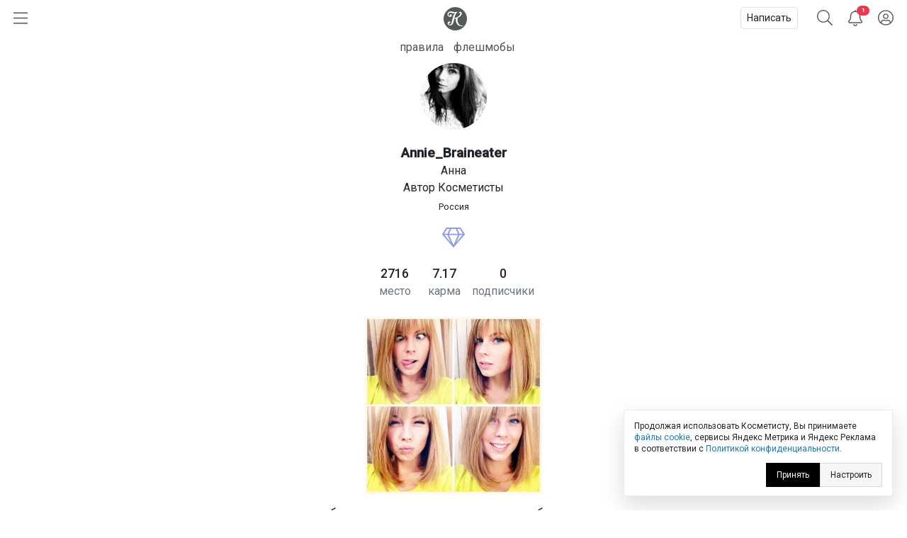

--- FILE ---
content_type: text/html; charset=utf-8
request_url: https://kosmetista.ru/profile/Annie_Braineater
body_size: 25996
content:
<!doctype html>
<html lang="ru">
<head>
    <!-- Required meta tags -->
    <meta charset="utf-8">
    <meta name="viewport" content="width=device-width, initial-scale=1, shrink-to-fit=no">

    <title>Annie_Braineater | Автор отзывов о косметике и парфюмерии на Косметисте</title>

            <link rel="canonical" href="https://kosmetista.ru/profile/Annie_Braineater/" />
    
    
    
    <meta name="robots" content="max-snippet:-1, max-image-preview:large, max-video-preview:-1" />

    <meta name="pmail-verification" content="58e5fcfa18070f722f4aeae4939ed651">

    <link rel="preconnect dns-prefetch" href="https://mc.yandex.ru" />

    <link rel="preconnect" href="https://fonts.googleapis.com">
    <link rel="preconnect" href="https://fonts.gstatic.com" crossorigin>
    <link href="https://fonts.googleapis.com/css2?family=Roboto:ital,wght@0,300;0,400;0,500;1,300;1,400;1,500&display=swap" rel="stylesheet">

            <meta name="description" content="Автор Анна (Annie_Braineater). Написала 47 отзывов за 15 лет. Занимает 2716 место в рейтинге лучших авторов."/>
    
    <meta name="keywords" content="отзывы о косметике, рейтинг косметики, каталог косметики, косметика отзывы"/>

    
    
            
        <meta property="og:title" content="Анна (Annie_Braineater) | Косметиста"/>
        <meta property="og:type" content="article" />
        <meta property="og:url" content="https://kosmetista.ru/profile/Annie_Braineater"/>
        <meta property="og:description" content="считаю, что главное, чтобы косметика оставила место для улыбки."/>
        <meta property="og:image" content="https://kosmetista.ru/uploads/images/00/45/69/2014/04/07/a70a7d.jpg">
    
    

    <!-- Favicons -->
    <link rel="shortcut icon" href="https://kosmetista.ru/templates/skin/phoenix/i/favicons/favicon.ico?v=2">
    <link rel="icon" type="image/png" href="https://kosmetista.ru/templates/skin/phoenix/i/favicons/apple-touch-icon-180x180.png">
    <link rel="apple-touch-icon" href="https://kosmetista.ru/templates/skin/phoenix/i/favicons/apple-touch-icon-180x180.png">
    <meta name="msapplication-tile-image" content="https://kosmetista.ru/templates/skin/phoenix/i/favicons/mstile-150x150.png">

    <style>
        .logo svg,
        .menu-item svg{
            height: 33px;
            width: 33px;
        }
        .nav-bar .btn.btn-link {
            height: 51px;
        }
        .btn.btn-link.btn-burger svg{
            width: 20px;
        }
        .btn.btn-search svg {
            width: 22px;
        }
        .btn.btn-bell svg {
            width: 20px;
        }
        .btn.btn-user svg {
            width: 22px;
        }
        .menu-right {
            width: 235px;
        }
        .nav-bar {
            height: 51px;
        }
        .nav-bar-lvl-2 {
            height: 35px;
        }

        .cool-look {
            text-align: center;
            height: 89px;
        }
        .cool-look img {
            /*max-width: 100%;*/
            height: 89px;
        }

        .widget a {
            max-height: 58px;
            overflow: hidden;
            display: -webkit-box;
            -webkit-line-clamp: 2;
            -webkit-box-orient: vertical;
        }
        .widget svg {
            width: 15px;
        }
/*        .topic .zoom {
            margin-left: -15px;
            margin-right: -15px;
        }
        .topic.topic-page img {
            max-width: 100%;
        }*/

        .topic figure {
            margin: 0 -15px;
        }
        .topic .zoom {
            /*margin: 0 -15px;*/
            max-width: 100%;
        }
        .topic.topic-page img {
            /*border-radius: 4px;*/
            margin-top: 1rem;
            margin-bottom: 1rem;
            max-width: 100%;
        }

        /* Top ad, sidebar ad
        -----------------------------------------------------------------------------*/
        .index-posts .mobile {
            margin-bottom: 2rem;
        }
        .mobile {
            display: block;
            /*height: 280px;*/
        }
        .mobile-slider {
            /*height: 320px;*/
        }
        .desktop {
            display: none;
        }
        /*.b-bg {
            margin: 30px 0;
            min-height: 200px;
            display: block;
            background: #f8f9fa;
            border-radius: 4px;
            position: relative;
            font-size: 0.8rem;
        }
        .b-bg:before {
            position: absolute;
            display: block;
            top: 50%;
            -webkit-transform: translateY(-50%);
            -moz-transform: translateY(-50%);
            -ms-transform: translateY(-50%);
            transform: translateY(-50%);
            content: "реклама";
            width: 100%;
            text-align: center;
            color: #c5c5c5;
        }
        .b-bg-header {
            min-height: 100px;
            display: block;
            position: relative;
            font-size: 0.8rem;
            background: #f8f9fa;
        }
        .b-bg-header:before {
            position: absolute;
            display: block;
            top: 50%;
            -webkit-transform: translateY(-50%);
            -moz-transform: translateY(-50%);
            -ms-transform: translateY(-50%);
            transform: translateY(-50%);
            content: "реклама";
            width: 100%;
            text-align: center;
            color: #c5c5c5;
        }*/
        .block.pure-sticky,
        .ng-sidebar{
            display: block;
            /*background: #f8f9fa;*/
            border-radius: 4px;
        }
        /* Footer ad
        -----------------------------------------------------------------------------*/
        .desktop-footer {
            display: none;
        }

        /* Topic images
        -----------------------------------------------------------------------------*/
        .topic.topic-page img {
            margin: 1rem auto;
            max-width: 100%;
        }

        @media (min-width: 768px) {
            .mobile,
            .mobile-slider {
                display: none;
            }
            .desktop {
                display: block;
                /*height: 200px;*/
            }
            .desktop-footer {
                display: block;
                /*height: 300px;*/
            }
/*            .cool-look {
                text-align: center;
                height: 125px;
            }
            .cool-look img {
                height: 125px;
            }*/
        }
        @media (min-width: 1052px) {
            .btn.btn-link.btn-burger {
                width: 235px;
                text-align: left;
            }
            .topic figure {
                margin-left: 0;
                margin-right: 0;
            }
        }
    </style>
    
    

    

                        


    <!-- This is sanity check -->
    <!-- This is seen because "if doesn't work -->
    

                

            
            

            

            

            
                
                    
                    
                                                                    
                                    
                                    <!-- Yandex.RTB -->

                                    <!-- Yandex.RTB R-A-95572-68 -->
                                    

                        

                        
                        
                        
                        
                            
            





    
            




    
        <!-- Yandex.RTB -->
    
    
    

    
</head>

    
    
    

    




<body class="fouc   " name="top" id="top" style="display:none;">



    <!-- Desktop Floor Ad -->


    <!-- Стики в футере | m | 320x100 -->
    <!-- Yandex.RTB R-A-95572-72 11:00 26 jan 2023-->


    <!-- Yandex.RTB R-A-95572-72 -->
    


<div id="action_menu_adaptive" class="ng-menu-adaptive ng-menu-action ng-menu-left">

    <div class="d-flex">
    <a class="btn btn-link" onclick="pf.burger_menu.hide('action');"><i class="fal fa-bars"></i></a>
    <i class="navbar-bars-badge"></i>

    <div class="logo"><a href="/" title="Косметиста &mdash; отзывы о косметике"><svg height="100" viewBox="0 0 100 100" width="100" xmlns="http://www.w3.org/2000/svg" xmlns:xlink="http://www.w3.org/1999/xlink"><mask id="a" fill="#fff"><path d="m0 0h60v57.1428571h-60z" fill="#fff" fill-rule="evenodd"/></mask><g fill="none" fill-rule="evenodd"><circle cx="50" cy="50" fill="#ed3a4a" r="50"/><path d="m58.8349194 54.7074584c-13.1862486 2.0503817-22.5639241-10.2352619-19.5070054-29.7052776 8.2516228-3.3964469 15.0673854-9.1320051 15.6521326-16.32957951.2200661-2.70992495-1.1683512-6.75386081-5.5553839-7.20331458-3.2878452-.33866886-5.8286088 2.06186198-5.3678989 4.42508185.1497593.78927066.9471418.89144533 1.3061068.59754964.6470516-.53383398 1.2695244-.76458802 2.1812269-.55736859 1.8228336.4127168 3.5587839 4.12716809-1.2586639 9.53209349-4.4470508 4.9899127-11.6052021 8.8696802-19.1554712 10.2157455.5641696-2.2001996 1.1460587-4.4796133 1.7262331-6.7670632 2.3469911-9.26402849 5.2278569-12.81258939 8.5425673-15.02197323 1.4787301-.98443577.2755114-2.77364061-1.4484353-2.29835617l-.0297232.02009053c-11.4554427 3.30632656-12.7638359-.76343998-20.9022818-1.53147209-7.45081064-.70431644-12.66552069 3.13125197-14.43519539 8.09992604-1.81768913 5.10471562.63733439 11.72770102 7.03982998 13.01349472 4.62767651.9281823 7.62229071-.9631973 8.61058781-3.6375333 1.108333-2.9969324-.0645909-5.082903-1.4129961-5.8365848-1.7570995-.9775476-4.3390183-.7542557-5.61883153 1.3173645-1.17349553 1.8971197-.87626334 4.3016686.59160637 5.652326-4.87174983-.1595762-7.76233283-5.2545336-5.1472612-9.98326935 1.58962059-2.87351923 5.80631646-4.75686253 11.90872186-2.54460862 5.6851371 2.06243599 8.9855575 1.4551281 13.7344133-.68537394l.0394404-.02812674c-6.1789998 5.12021405-8.0784278 11.84709615-9.6348956 18.11821035-1.5261729 6.1580332-2.9003002 11.9251621-4.9054742 20.016478-1.5393198 6.2119906-4.8368822 7.7624052-7.25132214 7.7624052-3.73597993 0-5.01579312-4.3102789-3.28155764-6.3497543 1.68622105 1.6749759 4.75400018.7129267 5.53023348-1.7398395.6784896-2.1370579-.896841-4.2379529-3.12265278-4.5404589-2.81227376-.383442-6.99353036 2.367812-7.0689816 7.4799898-.05430204 3.7454481 2.42815831 7.4495671 7.49939666 8.0270262 6.36877112.7209629 12.16079762-2.6984447 14.42376342-10.8816029.4487062-1.6164263 2.0046024-7.5345212 3.8714492-14.7797389 1.5353185-.2146816 3.5725022-.5883654 5.9857989-1.2318362-1.7193739 12.5583007 2.1669369 21.5324516 10.1384755 26.7967435 4.9975019 3.2994383 13.2508395 3.8051456 16.9696714 1.9315605.8539709-.4322333.6596268-1.5538587-.6476232-1.3529534" fill="#fff" mask="url(#a)" transform="translate(20 21)"/></g></svg></a></div>
    </div>

    
        <div class="d-flex">
            <a class="menu-item menu-item-big" href="https://kosmetista.ru/flashmob"><i class="rounded-circle" style="background-image: url('https://kosmetista.ru/uploads/images/flow/12/99/avatar_blog_48x48.jpg')"></i> Первая полоса</a>

        </div>

        <div class="d-flex justify-content-between menu-parent" data-flow-parent-id="132777" onclick="pf.burger_menu.toggleChapter(jQ(this));">
            <a class="menu-item menu-item-big" href="https://kosmetista.ru/blog/chillout/" title="Чилаут" onclick="event.stopPropagation();"><i class="rounded-circle" style="background-image: url('https://kosmetista.ru/templates/skin/phoenix/i/flow/chillout-1.webp')"></i> Чилаут </a> <span class="i-chevron"><i class="fal fa-chevron-down kf-invi-toggle"></i></span>
        </div>


        <a class="menu-item menu-item-small menu-flow-hidden" data-flow-child-of="132777" href="https://kosmetista.ru/blog/chillout/114669-lakomesyac.html"><i class="rounded-circle" style="background-image: url('https://kosmetista.ru/templates/skin/phoenix/i/flow/lakomesyac.webp')"></i> Лакомесяц</a>

        <a class="menu-item menu-item-small menu-flow-hidden" data-flow-child-of="132777" href="https://kosmetista.ru/blog/chillout/146645-raspakovochnaya.html"><i class="rounded-circle" style="background-image: url('https://kosmetista.ru/templates/skin/phoenix/i/flow/ecology.webp')"></i> Распаковочная</a>

        <a class="menu-item menu-item-small menu-flow-hidden" data-flow-child-of="132777" href="https://kosmetista.ru/blog/chillout/146647-svotching.html"><i class="rounded-circle" style="background-image: url('https://kosmetista.ru/templates/skin/phoenix/i/flow/hochu-swatch.webp')"></i> Свотчинг</a>

        <a class="menu-item menu-item-small menu-flow-hidden" data-flow-child-of="132777" href="https://kosmetista.ru/blog/124858-project-pan-2022.html"><i class="rounded-circle" style="background-image: url('https://kosmetista.ru/templates/skin/phoenix/i/flow/projectpan.webp')"></i> Project Pan</a>

        
        




        
        

                                            <div class="d-flex justify-content-between menu-parent" data-flow-parent-id="134807" onclick="pf.burger_menu.toggleChapter(jQ(this));">
                        <a class="menu-item menu-item-big" href="https://kosmetista.ru/blog/redaksiya/" title="Редакция" onclick="event.stopPropagation();"><i class="rounded-circle" style="background-image: url('https://kosmetista.ru/uploads/images/flow/96/88/avatar_blog_48x48.jpg')"></i>
                            Редакция
                                                    </a>
                                                
                    </div>
                                                                                <div class="d-flex justify-content-between menu-parent" data-flow-parent-id="132510" onclick="pf.burger_menu.toggleChapter(jQ(this));">
                        <a class="menu-item menu-item-big" href="https://kosmetista.ru/blog/lajfstajl/" title="Лайфстайл" onclick="event.stopPropagation();"><i class="rounded-circle" style="background-image: url('https://kosmetista.ru/uploads/images/flow/65/56/avatar_blog_48x48.jpg')"></i>
                            Лайфстайл
                                                    </a>
                                                    <span class="i-chevron"><i class="fal fa-chevron-down kf-invi-toggle"></i></span>
                                                
                    </div>
                                                                        <a class="menu-item menu-item-small menu-flow-hidden" data-flow-child-of="132510" href="https://kosmetista.ru/blog/perevody-statei/"><i class="rounded-circle" style="background-image: url('https://kosmetista.ru/uploads/images/flow/21/18/avatar_blog_48x48.jpg')"></i>
                                Переводы статей
                                                                    <span class="i-bonus ml-1"><i class="fal fa-coins-solid"></i></span>
                                                            </a>
                                                    <a class="menu-item menu-item-small menu-flow-hidden" data-flow-child-of="132510" href="https://kosmetista.ru/blog/obzor-tehniki/"><i class="rounded-circle" style="background-image: url('https://kosmetista.ru/uploads/images/flow/10/63/avatar_blog_48x48.jpg')"></i>
                                Обзор техники
                                                                    <span class="i-bonus ml-1"><i class="fal fa-coins-solid"></i></span>
                                                            </a>
                                                    <a class="menu-item menu-item-small menu-flow-hidden" data-flow-child-of="132510" href="https://kosmetista.ru/blog/hranenie-kosmetiki/"><i class="rounded-circle" style="background-image: url('https://kosmetista.ru/uploads/images/flow/26/89/avatar_blog_48x48.jpg')"></i>
                                Хранение косметики
                                                            </a>
                                                    <a class="menu-item menu-item-small menu-flow-hidden" data-flow-child-of="132510" href="https://kosmetista.ru/blog/puteshestviy/"><i class="rounded-circle" style="background-image: url('https://kosmetista.ru/uploads/images/flow/81/55/avatar_blog_48x48.jpg')"></i>
                                Путешествия
                                                            </a>
                                                    <a class="menu-item menu-item-small menu-flow-hidden" data-flow-child-of="132510" href="https://kosmetista.ru/blog/osoznannoe-potreblenie/"><i class="rounded-circle" style="background-image: url('https://kosmetista.ru/uploads/images/flow/50/89/avatar_blog_48x48.jpg')"></i>
                                Осознанное потребление
                                                            </a>
                                                    <a class="menu-item menu-item-small menu-flow-hidden" data-flow-child-of="132510" href="https://kosmetista.ru/blog/podborki-kosmetiki/"><i class="rounded-circle" style="background-image: url('https://kosmetista.ru/uploads/images/flow/65/74/avatar_blog_48x48.jpg')"></i>
                                Подборки косметики
                                                            </a>
                                                    <a class="menu-item menu-item-small menu-flow-hidden" data-flow-child-of="132510" href="https://kosmetista.ru/blog/beauty_business/"><i class="rounded-circle" style="background-image: url('https://kosmetista.ru/uploads/images/flow/39/38/avatar_blog_48x48.jpg')"></i>
                                Красота как бизнес
                                                            </a>
                                                    <a class="menu-item menu-item-small menu-flow-hidden" data-flow-child-of="132510" href="https://kosmetista.ru/blog/kosmetologiya-i-plastika/"><i class="rounded-circle" style="background-image: url('https://kosmetista.ru/uploads/images/flow/28/74/avatar_blog_48x48.jpg')"></i>
                                Косметология и пластика
                                                                    <span class="i-bonus ml-1"><i class="fal fa-coins-solid"></i></span>
                                                            </a>
                                                    <a class="menu-item menu-item-small menu-flow-hidden" data-flow-child-of="132510" href="https://kosmetista.ru/blog/beauty-gadzhety/"><i class="rounded-circle" style="background-image: url('https://kosmetista.ru/uploads/images/flow/82/99/avatar_blog_48x48.jpg')"></i>
                                Бьютигаджеты
                                                            </a>
                                                    <a class="menu-item menu-item-small menu-flow-hidden" data-flow-child-of="132510" href="https://kosmetista.ru/blog/aksessuary/"><i class="rounded-circle" style="background-image: url('https://kosmetista.ru/uploads/images/flow/8/94/avatar_blog_48x48.jpg')"></i>
                                Аксессуары
                                                            </a>
                                                    <a class="menu-item menu-item-small menu-flow-hidden" data-flow-child-of="132510" href="https://kosmetista.ru/blog/uroki-master-klassy/"><i class="rounded-circle" style="background-image: url('https://kosmetista.ru/uploads/images/flow/94/4/avatar_blog_48x48.jpg')"></i>
                                Уроки и мастер-классы
                                                            </a>
                                                    <a class="menu-item menu-item-small menu-flow-hidden" data-flow-child-of="132510" href="https://kosmetista.ru/blog/beauty-novosti/"><i class="rounded-circle" style="background-image: url('https://kosmetista.ru/uploads/images/flow/30/56/avatar_blog_48x48.jpg')"></i>
                                Бьютиновости
                                                            </a>
                                                                                                        <div class="d-flex justify-content-between menu-parent" data-flow-parent-id="132515" onclick="pf.burger_menu.toggleChapter(jQ(this));">
                        <a class="menu-item menu-item-big" href="https://kosmetista.ru/blog/dekorativnaya-kosmetika/" title="Декоративная косметика" onclick="event.stopPropagation();"><i class="rounded-circle" style="background-image: url('https://kosmetista.ru/uploads/images/flow/32/11/avatar_blog_48x48.jpg')"></i>
                            Декоративная косметика
                                                    </a>
                                                    <span class="i-chevron"><i class="fal fa-chevron-down kf-invi-toggle"></i></span>
                                                
                    </div>
                                                                        <a class="menu-item menu-item-small menu-flow-hidden" data-flow-child-of="132515" href="https://kosmetista.ru/blog/teni-paletki-tush/"><i class="rounded-circle" style="background-image: url('https://kosmetista.ru/uploads/images/flow/17/58/avatar_blog_48x48.jpg')"></i>
                                Глаза: тени, палетки, тушь
                                                            </a>
                                                    <a class="menu-item menu-item-small menu-flow-hidden" data-flow-child-of="132515" href="https://kosmetista.ru/blog/pomady-bleski/"><i class="rounded-circle" style="background-image: url('https://kosmetista.ru/uploads/images/flow/94/12/avatar_blog_48x48.jpg')"></i>
                                Губы: помады, блески
                                                            </a>
                                                    <a class="menu-item menu-item-small menu-flow-hidden" data-flow-child-of="132515" href="https://kosmetista.ru/blog/ton-rumyana-siyanie/"><i class="rounded-circle" style="background-image: url('https://kosmetista.ru/uploads/images/flow/92/58/avatar_blog_48x48.jpg')"></i>
                                Лицо: тон, румяна, сияние
                                                            </a>
                                                    <a class="menu-item menu-item-small menu-flow-hidden" data-flow-child-of="132515" href="https://kosmetista.ru/blog/laki-bazy-topy/"><i class="rounded-circle" style="background-image: url('https://kosmetista.ru/uploads/images/flow/17/4/avatar_blog_48x48.jpg')"></i>
                                Ногти: лаки, базы, топы
                                                            </a>
                                                    <a class="menu-item menu-item-small menu-flow-hidden" data-flow-child-of="132515" href="https://kosmetista.ru/blog/ekologichniy-makiyazh/"><i class="rounded-circle" style="background-image: url('https://kosmetista.ru/uploads/images/flow/54/47/avatar_blog_48x48.jpg')"></i>
                                Экологичный макияж
                                                            </a>
                                                                                                        <div class="d-flex justify-content-between menu-parent" data-flow-parent-id="132481" onclick="pf.burger_menu.toggleChapter(jQ(this));">
                        <a class="menu-item menu-item-big" href="https://kosmetista.ru/blog/uhazhivayushchaya-kosmetika/" title="Уходовая косметика" onclick="event.stopPropagation();"><i class="rounded-circle" style="background-image: url('https://kosmetista.ru/uploads/images/flow/52/52/avatar_blog_48x48.jpg')"></i>
                            Уходовая косметика
                                                    </a>
                                                    <span class="i-chevron"><i class="fal fa-chevron-down kf-invi-toggle"></i></span>
                                                
                    </div>
                                                                        <a class="menu-item menu-item-small menu-flow-hidden" data-flow-child-of="132481" href="https://kosmetista.ru/blog/sistemy-uhoda/"><i class="rounded-circle" style="background-image: url('https://kosmetista.ru/uploads/images/flow/60/54/avatar_blog_48x48.jpg')"></i>
                                Системы ухода
                                                                    <span class="i-bonus ml-1"><i class="fal fa-coins-solid"></i></span>
                                                            </a>
                                                    <a class="menu-item menu-item-small menu-flow-hidden" data-flow-child-of="132481" href="https://kosmetista.ru/blog/krem-dlya-lica/"><i class="rounded-circle" style="background-image: url('https://kosmetista.ru/uploads/images/flow/87/92/avatar_blog_48x48.jpg')"></i>
                                Крем для лица
                                                                    <span class="i-bonus ml-1"><i class="fal fa-coins-solid"></i></span>
                                                            </a>
                                                    <a class="menu-item menu-item-small menu-flow-hidden" data-flow-child-of="132481" href="https://kosmetista.ru/blog/zashita-ot-solnsa/"><i class="rounded-circle" style="background-image: url('https://kosmetista.ru/uploads/images/flow/22/43/avatar_blog_48x48.jpg')"></i>
                                Защита от солнца
                                                                    <span class="i-bonus ml-1"><i class="fal fa-coins-solid"></i></span>
                                                            </a>
                                                    <a class="menu-item menu-item-small menu-flow-hidden" data-flow-child-of="132481" href="https://kosmetista.ru/blog/patchi-dlya-lica/"><i class="rounded-circle" style="background-image: url('https://kosmetista.ru/uploads/images/flow/62/71/avatar_blog_48x48.jpg')"></i>
                                Патчи для лица
                                                                    <span class="i-bonus ml-1"><i class="fal fa-coins-solid"></i></span>
                                                            </a>
                                                    <a class="menu-item menu-item-small menu-flow-hidden" data-flow-child-of="132481" href="https://kosmetista.ru/blog/maski-dlya-lica/"><i class="rounded-circle" style="background-image: url('https://kosmetista.ru/uploads/images/flow/85/57/avatar_blog_48x48.jpg')"></i>
                                Маски для лица
                                                                    <span class="i-bonus ml-1"><i class="fal fa-coins-solid"></i></span>
                                                            </a>
                                                    <a class="menu-item menu-item-small menu-flow-hidden" data-flow-child-of="132481" href="https://kosmetista.ru/blog/uvlazhnenie-kozhi/"><i class="rounded-circle" style="background-image: url('https://kosmetista.ru/uploads/images/flow/42/20/avatar_blog_48x48.jpg')"></i>
                                Увлажнение кожи
                                                                    <span class="i-bonus ml-1"><i class="fal fa-coins-solid"></i></span>
                                                            </a>
                                                    <a class="menu-item menu-item-small menu-flow-hidden" data-flow-child-of="132481" href="https://kosmetista.ru/blog/ekologichnyi-uhod/"><i class="rounded-circle" style="background-image: url('https://kosmetista.ru/uploads/images/flow/31/59/avatar_blog_48x48.jpg')"></i>
                                Экологичный уход
                                                                    <span class="i-bonus ml-1"><i class="fal fa-coins-solid"></i></span>
                                                            </a>
                                                    <a class="menu-item menu-item-small menu-flow-hidden" data-flow-child-of="132481" href="https://kosmetista.ru/blog/problemnaya-kozha/"><i class="rounded-circle" style="background-image: url('https://kosmetista.ru/uploads/images/flow/93/67/avatar_blog_48x48.jpg')"></i>
                                Проблемная кожа
                                                                    <span class="i-bonus ml-1"><i class="fal fa-coins-solid"></i></span>
                                                            </a>
                                                    <a class="menu-item menu-item-small menu-flow-hidden" data-flow-child-of="132481" href="https://kosmetista.ru/blog/kisloty-dlya-lica/"><i class="rounded-circle" style="background-image: url('https://kosmetista.ru/uploads/images/flow/23/91/avatar_blog_48x48.jpg')"></i>
                                Кислоты для лица
                                                                    <span class="i-bonus ml-1"><i class="fal fa-coins-solid"></i></span>
                                                            </a>
                                                    <a class="menu-item menu-item-small menu-flow-hidden" data-flow-child-of="132481" href="https://kosmetista.ru/blog/uhod-za-licom-35-plus/"><i class="rounded-circle" style="background-image: url('https://kosmetista.ru/uploads/images/flow/2/69/avatar_blog_48x48.jpg')"></i>
                                Уход за лицом 35+
                                                                    <span class="i-bonus ml-1"><i class="fal fa-coins-solid"></i></span>
                                                            </a>
                                                    <a class="menu-item menu-item-small menu-flow-hidden" data-flow-child-of="132481" href="https://kosmetista.ru/blog/massazh-lica/"><i class="rounded-circle" style="background-image: url('https://kosmetista.ru/uploads/images/flow/91/28/avatar_blog_48x48.jpg')"></i>
                                Массаж лица
                                                                    <span class="i-bonus ml-1"><i class="fal fa-coins-solid"></i></span>
                                                            </a>
                                                    <a class="menu-item menu-item-small menu-flow-hidden" data-flow-child-of="132481" href="https://kosmetista.ru/blog/ruki-i-nogti/"><i class="rounded-circle" style="background-image: url('https://kosmetista.ru/uploads/images/flow/71/68/avatar_blog_48x48.jpg')"></i>
                                Руки и ногти
                                                                    <span class="i-bonus ml-1"><i class="fal fa-coins-solid"></i></span>
                                                            </a>
                                                    <a class="menu-item menu-item-small menu-flow-hidden" data-flow-child-of="132481" href="https://kosmetista.ru/blog/uhod-za-volosami/"><i class="rounded-circle" style="background-image: url('https://kosmetista.ru/uploads/images/flow/96/57/avatar_blog_48x48.jpg')"></i>
                                Уход за волосами
                                                                    <span class="i-bonus ml-1"><i class="fal fa-coins-solid"></i></span>
                                                            </a>
                                                    <a class="menu-item menu-item-small menu-flow-hidden" data-flow-child-of="132481" href="https://kosmetista.ru/blog/uhod-za-telom/"><i class="rounded-circle" style="background-image: url('https://kosmetista.ru/uploads/images/flow/39/40/avatar_blog_48x48.jpg')"></i>
                                Уход за телом
                                                                    <span class="i-bonus ml-1"><i class="fal fa-coins-solid"></i></span>
                                                            </a>
                                                    <a class="menu-item menu-item-small menu-flow-hidden" data-flow-child-of="132481" href="https://kosmetista.ru/blog/ingridienty-i-teoriya/"><i class="rounded-circle" style="background-image: url('https://kosmetista.ru/uploads/images/flow/44/55/avatar_blog_48x48.jpg')"></i>
                                Ингредиенты и теория
                                                                    <span class="i-bonus ml-1"><i class="fal fa-coins-solid"></i></span>
                                                            </a>
                                                                                                        <div class="d-flex justify-content-between menu-parent" data-flow-parent-id="132528" onclick="pf.burger_menu.toggleChapter(jQ(this));">
                        <a class="menu-item menu-item-big" href="https://kosmetista.ru/blog/parfyumeriya/" title="Парфюмерия" onclick="event.stopPropagation();"><i class="rounded-circle" style="background-image: url('https://kosmetista.ru/uploads/images/flow/51/77/avatar_blog_48x48.jpg')"></i>
                            Парфюмерия
                                                    </a>
                                                    <span class="i-chevron"><i class="fal fa-chevron-down kf-invi-toggle"></i></span>
                                                
                    </div>
                                                                        <a class="menu-item menu-item-small menu-flow-hidden" data-flow-child-of="132528" href="https://kosmetista.ru/blog/aromaty-dlya-doma/"><i class="rounded-circle" style="background-image: url('https://kosmetista.ru/uploads/images/flow/10/41/avatar_blog_48x48.jpg')"></i>
                                Ароматы для дома
                                                            </a>
                                                    <a class="menu-item menu-item-small menu-flow-hidden" data-flow-child-of="132528" href="https://kosmetista.ru/blog/arabskie-duhi/"><i class="rounded-circle" style="background-image: url('https://kosmetista.ru/uploads/images/flow/85/72/avatar_blog_48x48.jpg')"></i>
                                Арабские духи
                                                            </a>
                                                                                                        <div class="d-flex justify-content-between menu-parent" data-flow-parent-id="132530" onclick="pf.burger_menu.toggleChapter(jQ(this));">
                        <a class="menu-item menu-item-big" href="https://kosmetista.ru/blog/soobshchestvo/" title="Сообщество" onclick="event.stopPropagation();"><i class="rounded-circle" style="background-image: url('https://kosmetista.ru/uploads/images/flow/57/28/avatar_blog_48x48.jpg')"></i>
                            Сообщество
                                                    </a>
                                                    <span class="i-chevron"><i class="fal fa-chevron-down kf-invi-toggle"></i></span>
                                                
                    </div>
                                                                        <a class="menu-item menu-item-small menu-flow-hidden" data-flow-child-of="132530" href="https://kosmetista.ru/blog/novosti/"><i class="rounded-circle" style="background-image: url('https://kosmetista.ru/uploads/images/flow/19/35/avatar_blog_48x48.jpg')"></i>
                                Новости Косметисты
                                                            </a>
                                                    <a class="menu-item menu-item-small menu-flow-hidden" data-flow-child-of="132530" href="https://kosmetista.ru/blog/avtory/"><i class="rounded-circle" style="background-image: url('https://kosmetista.ru/uploads/images/flow/62/79/avatar_blog_48x48.jpg')"></i>
                                Авторы Косметисты
                                                            </a>
                                                                        
    <div class="mt-3 mb-3">
        

        
        
        <a class="menu-item menu-item-big" data-catch="1" data-category="Burger" data-action="Рейтинги | Выплаты" href="https://kosmetista.ru/people/ranking/">Рейтинг выплат</a>
        <a class="menu-item menu-item-big" data-catch="1" data-category="Burger" data-action="Рейтинги" href="https://kosmetista.ru/people">Рейтинг авторов</a>

        
        <a class="menu-item menu-item-big" data-catch="1" data-category="Burger" data-action="Бренды" href="https://kosmetista.ru/brand">Бренды</a>
        <a class="menu-item menu-item-big" data-catch="1" data-category="Burger" data-action="Песочница" href="https://kosmetista.ru/sandbox">Песочница</a>
        
        
    </div>

    
    <a class="menu-item text-sm text-sber" data-catch="1" data-category="Burger" data-action="Бонусная программа" href="#" onclick="jqOtherCallChimera(event);" data-clink="https://kosmetista.info/bs" rel="nofollow">Бонусная программа</a>
    <a class="menu-item text-sm" data-catch="1" data-category="Burger" data-action="Правила" href="#" onclick="jqOtherCallChimera(event);" data-clink="https://kosmetista.info/rules" rel="nofollow">Правила</a>
    <a class="menu-item text-sm" data-catch="1" data-category="Burger" data-action="Помощь" href="#" onclick="jqOtherCallChimera(event);" data-clink="https://kosmetista.info/" rel="nofollow">Помощь</a>


    <a class="menu-item text-sm" data-catch="1" data-category="Burger" data-action="Связь с администрацией" href="#" onclick="jqOtherCallChimera(event);" data-clink="https://kosmetista.ru/support">Связь с администрацией</a>

    <a href="#" class="menu-close" onclick="pf.burger_menu.hide('action');"><i class="fal fa-times"></i></a>
</div>

<div class="d-flex align-items-center nav-bar" style="height: 51px;">

    <a class="btn btn-link btn-burger" onclick="pf.burger_menu.show('action');"><svg aria-hidden="true" focusable="false" data-prefix="fal" data-icon="bars" class="svg-inline--fa fa-bars fa-w-14" role="img" xmlns="http://www.w3.org/2000/svg" viewBox="0 0 448 512"><path fill="currentColor" d="M442 114H6a6 6 0 0 1-6-6V84a6 6 0 0 1 6-6h436a6 6 0 0 1 6 6v24a6 6 0 0 1-6 6zm0 160H6a6 6 0 0 1-6-6v-24a6 6 0 0 1 6-6h436a6 6 0 0 1 6 6v24a6 6 0 0 1-6 6zm0 160H6a6 6 0 0 1-6-6v-24a6 6 0 0 1 6-6h436a6 6 0 0 1 6 6v24a6 6 0 0 1-6 6z"></path></svg></a>
    
    <div class="logo"><a href="/" title="Косметиста &mdash; отзывы о косметике"><svg enable-background="new 0 0 586.2 586.2" viewBox="0 0 586.2 586.2" xmlns="http://www.w3.org/2000/svg" xmlns:xlink="http://www.w3.org/1999/xlink"><path d="m586.2 293.1c0 161.9-131.2 293.1-293.1 293.1s-293.1-131.3-293.1-293.1 131.2-293.1 293.1-293.1 293.1 131.2 293.1 293.1z" fill="#55595a"/><path d="m480.7 462.7c-85.8 13.3-146.9-66.4-127-192.6 53.7-22 98.1-59.2 101.9-105.9 1.4-17.6-7.6-43.8-36.2-46.7-21.4-2.2-38 13.4-35 28.7 1 5.1 6.2 5.8 8.5 3.9 4.2-3.5 8.2-5 14.2-3.6 11.9 2.7 23.2 26.8-8.2 61.8-29 32.4-75.6 57.5-124.7 66.2 3.7-14.3 7.5-29 11.2-43.9 15.3-60.1 34-83.1 55.6-97.4 9.6-6.4 1.8-18-9.4-14.9l-.2.1c-74.6 21.4-83.1-4.9-136.1-9.9-48.5-4.6-82.5 20.3-94 52.5-11.8 33.1 4.1 76 45.8 84.4 30.1 6 49.6-6.2 56.1-23.6 7.2-19.4-.4-32.9-9.2-37.8-11.4-6.3-28.3-4.9-36.6 8.5-7.6 12.3-5.7 27.9 3.9 36.6-31.7-1-50.5-34.1-33.5-64.7 10.4-18.6 37.8-30.8 77.5-16.5 37 13.4 58.5 9.4 89.4-4.5l.3-.2c-40.2 33.2-52.6 76.8-62.7 117.5-10 39.9-18.9 77.3-32 129.8-10 40.3-31.5 50.3-47.2 50.3-24.3 0-32.6-28-21.4-41.2 11 10.9 31 4.6 36-11.3 4.4-13.9-5.8-27.5-20.3-29.4-18.3-2.5-45.5 15.4-46 48.5-.4 24.3 15.8 48.3 48.8 52 41.5 4.7 79.2-17.5 93.9-70.5 3-10.5 13.1-48.8 25.2-95.8 13.1-1.9 26.2-4.6 39-8-11.2 81.4 14.1 139.6 66 173.7 32.5 21.4 86.3 24.7 110.5 12.5 5.6-2.7 4.4-9.9-4.1-8.6z" fill="#fff"/></svg></a></div>



    <div class="menu-right">

        <div class="btn-group">
             

            <a class="btn bg-white border btn-sm rounded mr-2" href="#" id="dropdownMenuCreate" data-toggle="dropdown" aria-haspopup="true" aria-expanded="false" >Написать</a>
            <div class="dropdown-menu dropdown-menu-right" aria-labelledby="dropdownMenuCreate">

                                    
                    <a class="dropdown-item" href="https://kosmetista.ru/sandbox/add/">Пост в песочницу</a>
                    <div class="dropdown-divider"></div>
                    <a class="dropdown-item" href="https://kosmetista.info/contenttype"rel="nofollow">Что и как опубликовать?</a>
                    <a class="dropdown-item" href="https://kosmetista.info/bonus_program">Как заработать?</a>
                
                
                
            </div>

        </div>

        <a class="btn btn-link btn-search ml-auto" href="https://kosmetista.ru/search/"><svg aria-hidden="true" focusable="false" data-prefix="fal" data-icon="search" class="svg-inline--fa fa-search fa-w-16" role="img" xmlns="http://www.w3.org/2000/svg" viewBox="0 0 512 512"><path fill="currentColor" d="M508.5 481.6l-129-129c-2.3-2.3-5.3-3.5-8.5-3.5h-10.3C395 312 416 262.5 416 208 416 93.1 322.9 0 208 0S0 93.1 0 208s93.1 208 208 208c54.5 0 104-21 141.1-55.2V371c0 3.2 1.3 6.2 3.5 8.5l129 129c4.7 4.7 12.3 4.7 17 0l9.9-9.9c4.7-4.7 4.7-12.3 0-17zM208 384c-97.3 0-176-78.7-176-176S110.7 32 208 32s176 78.7 176 176-78.7 176-176 176z"></path></svg></a>

        <div class="btn-group">
        
        <a class="btn btn-link btn-bell" href="#" id="dropdownMenuTalk" data-toggle="dropdown" aria-haspopup="true" aria-expanded="false" data-catch="1" data-category="StickyMenu" data-action="Колокольчик" ><svg aria-hidden="true" focusable="false" data-prefix="fal" data-icon="bell" class="svg-inline--fa fa-w-14" role="img" xmlns="http://www.w3.org/2000/svg" viewBox="0 0 448 512"><path fill="currentColor" d="M224 480c-17.66 0-32-14.38-32-32.03h-32c0 35.31 28.72 64.03 64 64.03s64-28.72 64-64.03h-32c0 17.65-14.34 32.03-32 32.03zm209.38-145.19c-27.96-26.62-49.34-54.48-49.34-148.91 0-79.59-63.39-144.5-144.04-152.35V16c0-8.84-7.16-16-16-16s-16 7.16-16 16v17.56C127.35 41.41 63.96 106.31 63.96 185.9c0 94.42-21.39 122.29-49.35 148.91-13.97 13.3-18.38 33.41-11.25 51.23C10.64 404.24 28.16 416 48 416h352c19.84 0 37.36-11.77 44.64-29.97 7.13-17.82 2.71-37.92-11.26-51.22zM400 384H48c-14.23 0-21.34-16.47-11.32-26.01 34.86-33.19 59.28-70.34 59.28-172.08C95.96 118.53 153.23 64 224 64c70.76 0 128.04 54.52 128.04 121.9 0 101.35 24.21 138.7 59.28 172.08C421.38 367.57 414.17 384 400 384z"></path></svg>
                                                                                                                                                                                                        <span class="new-stuff">1</span>
            
        </a>


                            <div class="dropdown-menu dropdown-menu-bell p-3 text-body dropdown-menu-right" style="width: 337px;">
                    
                    Привет! <br /> Зарегистрируйся, чтобы: <br />
                        <p style="padding-left:0.7rem;padding-top:0.3rem;">
                            🔥 отключить всю рекламу на сайте<br />
                            💬 участвовать в дискуссиях и<br />
                            💰 зарабатывать на отзывах
                        </p>
                                            <div class="oauth mt-2" id="modal_login_oauth_usual">
                            <a class="btn border mr-2" href="#" onclick="jqOtherCallChimera(event);" data-clink="https://kosmetista.ru/registration" data-catch="1" data-category="StickyMenu" data-action="Зарегистрироваться">Зарегистрироваться</a>

                        </div>
                                    </div>
            
        </div>
        
        
        <div class="btn-group">
        <a class="btn btn-link btn-user last-item" href="#" id="dropdownMenuUser" data-toggle="dropdown" aria-haspopup="true" aria-expanded="false">

                        <svg aria-hidden="true" focusable="false" data-prefix="fal" data-icon="user-circle" class="svg-inline--fa fa-user-circle fa-w-16" role="img" xmlns="http://www.w3.org/2000/svg" viewBox="0 0 496 512"><path fill="currentColor" d="M248 8C111 8 0 119 0 256s111 248 248 248 248-111 248-248S385 8 248 8zm128 421.6c-35.9 26.5-80.1 42.4-128 42.4s-92.1-15.9-128-42.4V416c0-35.3 28.7-64 64-64 11.1 0 27.5 11.4 64 11.4 36.6 0 52.8-11.4 64-11.4 35.3 0 64 28.7 64 64v13.6zm30.6-27.5c-6.8-46.4-46.3-82.1-94.6-82.1-20.5 0-30.4 11.4-64 11.4S204.6 320 184 320c-48.3 0-87.8 35.7-94.6 82.1C53.9 363.6 32 312.4 32 256c0-119.1 96.9-216 216-216s216 96.9 216 216c0 56.4-21.9 107.6-57.4 146.1zM248 120c-48.6 0-88 39.4-88 88s39.4 88 88 88 88-39.4 88-88-39.4-88-88-88zm0 144c-30.9 0-56-25.1-56-56s25.1-56 56-56 56 25.1 56 56-25.1 56-56 56z"></path></svg></a>
        <div id="user_menu_dropdown" class="dropdown-menu dropdown-menu-right dropdown-nd" aria-labelledby="dropdownMenuUser">
            
                                                <a class="dropdown-item" onclick="pf.modal.showModal('login_nextgen'); jQ('#login_modal_login_part').show(); jQ('#login_modal_register_part').hide(); return false;"">Войти</a>
                    <a class="dropdown-item" href="#" onclick="jqOtherCallChimera(event);" data-clink="https://kosmetista.ru/registration">Зарегистрироваться</a>
                
                
                    </div>
        </div>

    </div>

</div>

<div class="d-flex align-items-center nav-bar-lvl-2">
    
    <a class="btn btn-link btn-sm" href="#" onclick="jqOtherCallChimera(event);" data-clink="https://kosmetista.info/short_rules
" title="Правила" data-catch="1" data-category="RedTopMenu" data-action="Правила">правила</a>

   

    <a class="btn btn-link btn-sm" href="#" onclick="jqOtherCallChimera(event);" data-clink="https://buildin.ai/kosmetista/share/722c87a9-7091-436b-9afa-dc65bed60d31?code=7WKRBQ" title="Флешмобы" data-catch="1" data-category="RedTopMenu" data-action="Флешмобы">флешмобы</a>

    

    
    

    
    
    
    


    
    
</div>




    



    
























    <div class="d-flex flex-nowrap d-flex-centered justify-content-center">
        
        <div class="ng-content pl-global pr-global ">

            
            
            
            

                            <div style="display: none"></div>
            





 



<div class="profile-content">
	<div class="section block-avatar position-relative">

		
		<div class="rounded-circle avatar-author ml-auto mr-auto mb-3 position-relative ">

			<i class="avatar " style="height:100px; background-image: url('https://kosmetista.ru/uploads/images/00/45/69/2013/03/17/avatar_100x100.jpg?100630');">
											</i>

		</div>


		

		<div class="text-center">
							<h1>Annie_Braineater</h1>
				Анна					</div>

		<div class="profile-role">
							Автор Косметисты
					</div>



							<div class="profile-country text-center text-sm">
				<span><i class="fal fa-map-marker-alt"></i></span>
									<a class="text-body" href="https://kosmetista.ru/people/country/Россия/">Россия</a>
																</div>
				
				<div class="text-center mt-3">

												<svg style="color:#8D9FE4;width:32px;vertical-align: top;padding: 4px 0 0 0;" aria-hidden="true" focusable="false" data-prefix="fal" data-icon="gem" class="svg-inline--fa fa-gem fa-w-18" role="img" xmlns="http://www.w3.org/2000/svg" viewBox="0 0 576 512"><path fill="currentColor" d="M463.7 0H112.3c-4.2 0-8.1 2.2-10.3 5.8L1.7 168.6c-2.7 4.4-2.2 10.1 1.2 14l276 325.2c4.8 5.6 13.4 5.6 18.2 0l276-325.2c3.4-3.9 3.8-9.6 1.2-14L474 5.8c-2.2-3.6-6.1-5.8-10.3-5.8zm-13.6 36l74.3 124h-83L384.6 36h65.5zM345 36l56.8 124H174.1L231 36h114zm-219.1 0h65.5l-56.8 124h-83l74.3-124zM61.2 192h73L216 384 61.2 192zm112 0h229.5L288 455.8 173.2 192zM360 384l81.8-192h73L360 384z"></path></svg>
							
			
			
			


			
			


			
            
			
				
				

																

			

			
		</div>

		<div class="d-flex justify-content-center mt-4 mb-4">
			<div class="text-center mr-3 ml-3">
				<span class="display-block profile-numbers">2716</span>
				<span><a href="#" onclick="jqOtherCallChimera(event);" data-clink="https://kosmetista.ru/people" class="text-muted">место</a></span>
			</div>
			<div class="text-center mr-2 ml-2">
				<span class="display-block profile-numbers">7.17</span>
				<span class="text-muted">карма</span>
			</div>
			<div class="text-center mr-2 ml-2">
				<span class="display-block profile-numbers">0</span>
				<span class="text-muted">подписчики</span>
			</div>
		</div>
		
	</div>

	



	
	

	<div class="section-author">

					<div class="section text-center">
									<img src="https://kosmetista.ru/uploads/images/00/45/69/2014/04/07/a70a7d.jpg" alt="Фото автора отзывов на Косметисте" class="photo" />
							</div>
		
		

		<div class="section">
			
							считаю, что главное, чтобы косметика оставила место для улыбки.
					</div>

		
									<div class="section">
																			</div>
					


							
						<div class="section">



			<button class="btn btn-light btn-sm btn-block mb-2" type="button" data-toggle="collapse" data-target="#collapseStatistics" aria-expanded="false" aria-controls="collapseStatistics">
				Статистика профиля
			</button>

			<div class="collapse" id="collapseStatistics">
				<div class="card card-body">

					

					

					<span class="display-block">Регистрация: 12 января 2011, 15 лет назад</span>

                    
											<span class="display-block"><a href="#" onclick="kf.modal.showModal('whois_friends'); return false;">Друзья</a>: 6</span>
					
					
					
					

					


					


					
					<div class="mt-2"></div>

					
										<span class="display-block">
						<a href="#" onclick="jqOtherCallChimera(event);" data-clink="https://kosmetista.info/bs#bs_ref" target="_blank">Реферальный код</a>: NC6989
					</span>
					<span class="display-block">Реферальная ссылка: <a href="#" onclick="jqOtherCallChimera(event);" data-clink="https://kosmetista.ru/registration/?ref=NC6989">https://kosmetista.ru/registration/?ref=NC6989</a></span>
					








					</span>
					
					



					
											<div class="profile-stats mt-4 mb-2">


    <span class="text-bold display-block mb-1">Статистика публикаций</span>

    <a href="#" onclick="jqOtherCallChimera(event);" data-clink="https://kosmetista.ru/my/Annie_Braineater/" class="btn-block">Все посты</a> <a href="#" onclick="jqOtherCallChimera(event);" data-clink="https://kosmetista.ru/my/Annie_Braineater/comment" class="display-block mb-2" >Все комментарии</a>



    <div class="profile-user-publication-stats">



    
        
                                
            <div class=" kf-pub kf-pub-all">
            
            <div id="leaders_publications_all_time" class="leaders">
                                

                
                    

                    <a href="https://kosmetista.ru/my/Annie_Braineater/?blog_id=132481" class="d-block">Написано постов в поток "Уходовая косметика": <span>26</span>
                            
                                </a>

                
                    

                    <a href="https://kosmetista.ru/my/Annie_Braineater/?blog_id=132513" class="d-block">Написано постов в поток "Уроки и мастер-классы": <span>1</span>
                            
                                </a>

                
                    

                    <a href="https://kosmetista.ru/my/Annie_Braineater/?blog_id=132515" class="d-block">Написано постов в поток "Декоративная косметика": <span>51</span>
                            
                                </a>

                
                    

                    <a href="https://kosmetista.ru/my/Annie_Braineater/?blog_id=132528" class="d-block">Написано постов в поток "Парфюмерия": <span>2</span>
                            
                                </a>

                
                                
                    

                    <a href="https://kosmetista.ru/my/Annie_Braineater/comment" class="d-block">Написано комментариев: <span>1 019</span>
                        
                                </a>

                                            </div>

            </div>
                

    
                    <div class="kf-pub kf-pub-all kf-pub-feedback  ">
            
            <div class="leaders">
                                    <span class="display-block">Просмотры постов: <span class="ml-1">127 558</span>
                        
                                </span>
                                                    <span class="display-block">Добавления постов в избранное: <span class="ml-1">2 381</span>
                        
                                </span>
                
                                    <span class="display-block">Получено лайков за посты: <span class="ml-1">2 913</span>
                        
                                </span>
                                                    <span class="display-block">Получено комментариев к постам: <span class="ml-1">1 678</span>
                        
                                </span>
                                                    <span class="display-block">Получено голосов за комментарии: <span class="ml-1">555</span>
                        
                                </span>
                                                    <span class="display-block">Добавления комментариев в избранное: <span class="ml-1">66</span>
                        
                                </span>
                                            </div>
        </div>
    </div>
</div>
									</div>
			</div>

		</div>
        		
        
		


							<div id="hidden_social_loader" data-userid="4569"></div>
				
				<div class="section publications mt-3">
			
			<form action="https://kosmetista.ru/search/topics/?usersearchid=4569" method="post">

				<div class="input-group mb-3">
					<input class="form-control" type="text" id="my_search_text" placeholder="Поиск по постам автора" name="q" />
					<div class="input-group-append">
						<button class="btn btn-light border" type="submit" name="search">Найти</button>
					</div>
				</div>

			</form>

				<div class="mb-4">
											<a class="btn rounded-pill btn-sm btn-tag mr-1 mb-2 w1 "  rel="tag" href="https://kosmetista.ru/my/Annie_Braineater/?tag=Almea" title="Almea">Almea </a>
											<a class="btn rounded-pill btn-sm btn-tag mr-1 mb-2 w1 "  rel="tag" href="https://kosmetista.ru/my/Annie_Braineater/?tag=cc-%D0%BA%D1%80%D0%B5%D0%BC" title="cc-крем">cc-крем </a>
											<a class="btn rounded-pill btn-sm btn-tag mr-1 mb-2 w1 "  rel="tag" href="https://kosmetista.ru/my/Annie_Braineater/?tag=Chanel" title="Chanel">Chanel </a>
											<a class="btn rounded-pill btn-sm btn-tag mr-1 mb-2 w1 " style="display:none;" rel="tag" href="https://kosmetista.ru/my/Annie_Braineater/?tag=Clarins" title="Clarins">Clarins </a>
											<a class="btn rounded-pill btn-sm btn-tag mr-1 mb-2 w1 " style="display:none;" rel="tag" href="https://kosmetista.ru/my/Annie_Braineater/?tag=Clinique" title="Clinique">Clinique </a>
											<a class="btn rounded-pill btn-sm btn-tag mr-1 mb-2 w1 hidden-my-tag" style="display:none;" rel="tag" href="https://kosmetista.ru/my/Annie_Braineater/?tag=CND" title="CND">CND </a>
											<a class="btn rounded-pill btn-sm btn-tag mr-1 mb-2 w1 hidden-my-tag" style="display:none;" rel="tag" href="https://kosmetista.ru/my/Annie_Braineater/?tag=Decleor" title="Decleor">Decleor </a>
											<a class="btn rounded-pill btn-sm btn-tag mr-1 mb-2 w1 hidden-my-tag" style="display:none;" rel="tag" href="https://kosmetista.ru/my/Annie_Braineater/?tag=Dior" title="Dior">Dior </a>
											<a class="btn rounded-pill btn-sm btn-tag mr-1 mb-2 w1 hidden-my-tag" style="display:none;" rel="tag" href="https://kosmetista.ru/my/Annie_Braineater/?tag=Essence" title="Essence">Essence </a>
											<a class="btn rounded-pill btn-sm btn-tag mr-1 mb-2 w1 hidden-my-tag" style="display:none;" rel="tag" href="https://kosmetista.ru/my/Annie_Braineater/?tag=Estee%20Lauder" title="Estee Lauder">Estee Lauder </a>
											<a class="btn rounded-pill btn-sm btn-tag mr-1 mb-2 w1 hidden-my-tag" style="display:none;" rel="tag" href="https://kosmetista.ru/my/Annie_Braineater/?tag=Givenchy" title="Givenchy">Givenchy </a>
											<a class="btn rounded-pill btn-sm btn-tag mr-1 mb-2 w1 hidden-my-tag" style="display:none;" rel="tag" href="https://kosmetista.ru/my/Annie_Braineater/?tag=Guerlain" title="Guerlain">Guerlain </a>
											<a class="btn rounded-pill btn-sm btn-tag mr-1 mb-2 w1 hidden-my-tag" style="display:none;" rel="tag" href="https://kosmetista.ru/my/Annie_Braineater/?tag=INM" title="INM">INM </a>
											<a class="btn rounded-pill btn-sm btn-tag mr-1 mb-2 w1 hidden-my-tag" style="display:none;" rel="tag" href="https://kosmetista.ru/my/Annie_Braineater/?tag=Kanebo" title="Kanebo">Kanebo </a>
											<a class="btn rounded-pill btn-sm btn-tag mr-1 mb-2 w1 hidden-my-tag" style="display:none;" rel="tag" href="https://kosmetista.ru/my/Annie_Braineater/?tag=Kerastase" title="Kerastase">Kerastase </a>
											<a class="btn rounded-pill btn-sm btn-tag mr-1 mb-2 w1 hidden-my-tag" style="display:none;" rel="tag" href="https://kosmetista.ru/my/Annie_Braineater/?tag=Lancome" title="Lancome">Lancome </a>
											<a class="btn rounded-pill btn-sm btn-tag mr-1 mb-2 w1 hidden-my-tag" style="display:none;" rel="tag" href="https://kosmetista.ru/my/Annie_Braineater/?tag=Max%20Factor" title="Max Factor">Max Factor </a>
											<a class="btn rounded-pill btn-sm btn-tag mr-1 mb-2 w1 hidden-my-tag" style="display:none;" rel="tag" href="https://kosmetista.ru/my/Annie_Braineater/?tag=Maybelline" title="Maybelline">Maybelline </a>
											<a class="btn rounded-pill btn-sm btn-tag mr-1 mb-2 w1 hidden-my-tag" style="display:none;" rel="tag" href="https://kosmetista.ru/my/Annie_Braineater/?tag=OPI" title="OPI">OPI </a>
											<a class="btn rounded-pill btn-sm btn-tag mr-1 mb-2 w1 hidden-my-tag" style="display:none;" rel="tag" href="https://kosmetista.ru/my/Annie_Braineater/?tag=ORLY" title="ORLY">ORLY </a>
											<a class="btn rounded-pill btn-sm btn-tag mr-1 mb-2 w1 hidden-my-tag" style="display:none;" rel="tag" href="https://kosmetista.ru/my/Annie_Braineater/?tag=Picture%20Polish" title="Picture Polish">Picture Polish </a>
											<a class="btn rounded-pill btn-sm btn-tag mr-1 mb-2 w1 hidden-my-tag" style="display:none;" rel="tag" href="https://kosmetista.ru/my/Annie_Braineater/?tag=Rimmel" title="Rimmel">Rimmel </a>
											<a class="btn rounded-pill btn-sm btn-tag mr-1 mb-2 w1 hidden-my-tag" style="display:none;" rel="tag" href="https://kosmetista.ru/my/Annie_Braineater/?tag=Sally%20Hansen" title="Sally Hansen">Sally Hansen </a>
											<a class="btn rounded-pill btn-sm btn-tag mr-1 mb-2 w1 hidden-my-tag" style="display:none;" rel="tag" href="https://kosmetista.ru/my/Annie_Braineater/?tag=Sensai" title="Sensai">Sensai </a>
											<a class="btn rounded-pill btn-sm btn-tag mr-1 mb-2 w1 hidden-my-tag" style="display:none;" rel="tag" href="https://kosmetista.ru/my/Annie_Braineater/?tag=SPF%206-29" title="SPF 6-29">SPF 6-29 </a>
											<a class="btn rounded-pill btn-sm btn-tag mr-1 mb-2 w1 hidden-my-tag" style="display:none;" rel="tag" href="https://kosmetista.ru/my/Annie_Braineater/?tag=Versace" title="Versace">Versace </a>
											<a class="btn rounded-pill btn-sm btn-tag mr-1 mb-2 w1 hidden-my-tag" style="display:none;" rel="tag" href="https://kosmetista.ru/my/Annie_Braineater/?tag=Vichy" title="Vichy">Vichy </a>
											<a class="btn rounded-pill btn-sm btn-tag mr-1 mb-2 w1 hidden-my-tag" style="display:none;" rel="tag" href="https://kosmetista.ru/my/Annie_Braineater/?tag=Xbrow" title="Xbrow">Xbrow </a>
											<a class="btn rounded-pill btn-sm btn-tag mr-1 mb-2 w1 hidden-my-tag" style="display:none;" rel="tag" href="https://kosmetista.ru/my/Annie_Braineater/?tag=XLash" title="XLash">XLash </a>
											<a class="btn rounded-pill btn-sm btn-tag mr-1 mb-2 w1 hidden-my-tag" style="display:none;" rel="tag" href="https://kosmetista.ru/my/Annie_Braineater/?tag=XLips" title="XLips">XLips </a>
											<a class="btn rounded-pill btn-sm btn-tag mr-1 mb-2 w1 hidden-my-tag" style="display:none;" rel="tag" href="https://kosmetista.ru/my/Annie_Braineater/?tag=YSL" title="YSL">YSL </a>
											<a class="btn rounded-pill btn-sm btn-tag mr-1 mb-2 w1 hidden-my-tag" style="display:none;" rel="tag" href="https://kosmetista.ru/my/Annie_Braineater/?tag=%D0%B0%D0%B7%D0%B8%D0%B0%D1%82%D1%81%D0%BA%D0%B0%D1%8F%20%D0%BA%D0%BE%D1%81%D0%BC%D0%B5%D1%82%D0%B8%D0%BA%D0%B0" title="азиатская косметика">азиатская косметика </a>
											<a class="btn rounded-pill btn-sm btn-tag mr-1 mb-2 w1 hidden-my-tag" style="display:none;" rel="tag" href="https://kosmetista.ru/my/Annie_Braineater/?tag=%D0%B0%D0%BA%D0%BD%D0%B5" title="акне">акне </a>
											<a class="btn rounded-pill btn-sm btn-tag mr-1 mb-2 w1 hidden-my-tag" style="display:none;" rel="tag" href="https://kosmetista.ru/my/Annie_Braineater/?tag=%D0%B0%D0%BF%D1%82%D0%B5%D1%87%D0%BD%D0%B0%D1%8F%20%D0%BA%D0%BE%D1%81%D0%BC%D0%B5%D1%82%D0%B8%D0%BA%D0%B0" title="аптечная косметика">аптечная косметика </a>
											<a class="btn rounded-pill btn-sm btn-tag mr-1 mb-2 w1 hidden-my-tag" style="display:none;" rel="tag" href="https://kosmetista.ru/my/Annie_Braineater/?tag=%D0%B1%D0%B0%D0%BB%D1%8C%D0%B7%D0%B0%D0%BC%20%D0%B4%D0%BB%D1%8F%20%D0%B3%D1%83%D0%B1" title="бальзам для губ">бальзам для губ </a>
											<a class="btn rounded-pill btn-sm btn-tag mr-1 mb-2 w1 hidden-my-tag" style="display:none;" rel="tag" href="https://kosmetista.ru/my/Annie_Braineater/?tag=%D0%B1%D0%BB%D0%B5%D1%81%D0%BA%20%D0%B4%D0%BB%D1%8F%20%D0%B3%D1%83%D0%B1" title="блеск для губ">блеск для губ </a>
											<a class="btn rounded-pill btn-sm btn-tag mr-1 mb-2 w1 hidden-my-tag" style="display:none;" rel="tag" href="https://kosmetista.ru/my/Annie_Braineater/?tag=%D0%B1%D1%80%D0%BE%D0%B2%D0%B8" title="брови">брови </a>
											<a class="btn rounded-pill btn-sm btn-tag mr-1 mb-2 w1 hidden-my-tag" style="display:none;" rel="tag" href="https://kosmetista.ru/my/Annie_Braineater/?tag=%D0%B2%D0%B5%D1%81%D0%B5%D0%BD%D0%BD%D1%8F%D1%8F%20%D0%BA%D0%BE%D0%BB%D0%BB%D0%B5%D0%BA%D1%86%D0%B8%D1%8F" title="весенняя коллекция">весенняя коллекция </a>
											<a class="btn rounded-pill btn-sm btn-tag mr-1 mb-2 w1 hidden-my-tag" style="display:none;" rel="tag" href="https://kosmetista.ru/my/Annie_Braineater/?tag=%D0%B3%D0%BB%D0%B8%D1%82%D1%82%D0%B5%D1%80%D1%8B" title="глиттеры">глиттеры </a>
											<a class="btn rounded-pill btn-sm btn-tag mr-1 mb-2 w1 hidden-my-tag" style="display:none;" rel="tag" href="https://kosmetista.ru/my/Annie_Braineater/?tag=%D0%B3%D0%BE%D0%BB%D0%BE%D0%B3%D1%80%D0%B0%D1%84%D0%B8%D0%BA%D0%B8" title="голографики">голографики </a>
											<a class="btn rounded-pill btn-sm btn-tag mr-1 mb-2 w1 hidden-my-tag" style="display:none;" rel="tag" href="https://kosmetista.ru/my/Annie_Braineater/?tag=%D0%B4%D0%B5%D0%BC%D0%B0%D0%BA%D0%B8%D1%8F%D0%B6" title="демакияж">демакияж </a>
											<a class="btn rounded-pill btn-sm btn-tag mr-1 mb-2 w1 hidden-my-tag" style="display:none;" rel="tag" href="https://kosmetista.ru/my/Annie_Braineater/?tag=%D0%B4%D0%B8%D0%B7%D0%B0%D0%B9%D0%BD%20%D0%BD%D0%BE%D0%B3%D1%82%D0%B5%D0%B9" title="дизайн ногтей">дизайн ногтей </a>
											<a class="btn rounded-pill btn-sm btn-tag mr-1 mb-2 w1 hidden-my-tag" style="display:none;" rel="tag" href="https://kosmetista.ru/my/Annie_Braineater/?tag=%D0%B4%D0%BE%D0%BC%D0%B0%D1%88%D0%BD%D1%8F%D1%8F%20%D0%BA%D0%BE%D1%81%D0%BC%D0%B5%D1%82%D0%B8%D0%BA%D0%B0" title="домашняя косметика">домашняя косметика </a>
											<a class="btn rounded-pill btn-sm btn-tag mr-1 mb-2 w1 hidden-my-tag" style="display:none;" rel="tag" href="https://kosmetista.ru/my/Annie_Braineater/?tag=%D0%B4%D1%83%D1%85%D0%B8" title="духи">духи </a>
											<a class="btn rounded-pill btn-sm btn-tag mr-1 mb-2 w1 hidden-my-tag" style="display:none;" rel="tag" href="https://kosmetista.ru/my/Annie_Braineater/?tag=%D0%B6%D0%B8%D1%80%D0%BD%D0%B0%D1%8F%20%D0%BA%D0%BE%D0%B6%D0%B0" title="жирная кожа">жирная кожа </a>
											<a class="btn rounded-pill btn-sm btn-tag mr-1 mb-2 w1 hidden-my-tag" style="display:none;" rel="tag" href="https://kosmetista.ru/my/Annie_Braineater/?tag=%D0%BA%D0%BE%D0%BC%D0%B1%D0%B8%D0%BD%D0%B8%D1%80%D0%BE%D0%B2%D0%B0%D0%BD%D0%BD%D0%B0%D1%8F%20%D0%BA%D0%BE%D0%B6%D0%B0" title="комбинированная кожа">комбинированная кожа </a>
											<a class="btn rounded-pill btn-sm btn-tag mr-1 mb-2 w1 hidden-my-tag" style="display:none;" rel="tag" href="https://kosmetista.ru/my/Annie_Braineater/?tag=%D0%BA%D0%BE%D1%81%D0%BC%D0%B5%D1%82%D0%B8%D0%BA%D0%B0%20%D0%BB%D1%8E%D0%BA%D1%81" title="косметика люкс">косметика люкс </a>
											<a class="btn rounded-pill btn-sm btn-tag mr-1 mb-2 w1 hidden-my-tag" style="display:none;" rel="tag" href="https://kosmetista.ru/my/Annie_Braineater/?tag=%D0%BA%D0%BE%D1%81%D0%BC%D0%B5%D1%82%D0%B8%D1%87%D0%B5%D1%81%D0%BA%D0%B8%D0%B5%20%D0%BC%D0%B0%D1%81%D0%BB%D0%B0" title="косметические масла">косметические масла </a>
											<a class="btn rounded-pill btn-sm btn-tag mr-1 mb-2 w1 hidden-my-tag" style="display:none;" rel="tag" href="https://kosmetista.ru/my/Annie_Braineater/?tag=%D0%BA%D1%80%D0%B5%D0%BC%20%D0%B4%D0%BB%D1%8F%20%D0%B2%D0%B5%D0%BA" title="крем для век">крем для век </a>
											<a class="btn rounded-pill btn-sm btn-tag mr-1 mb-2 w1 hidden-my-tag" style="display:none;" rel="tag" href="https://kosmetista.ru/my/Annie_Braineater/?tag=%D0%BA%D1%80%D0%B5%D0%BC%20%D0%B4%D0%BB%D1%8F%20%D0%BB%D0%B8%D1%86%D0%B0" title="крем для лица">крем для лица </a>
											<a class="btn rounded-pill btn-sm btn-tag mr-1 mb-2 w1 hidden-my-tag" style="display:none;" rel="tag" href="https://kosmetista.ru/my/Annie_Braineater/?tag=%D0%BA%D1%83%D1%82%D0%B8%D0%BA%D1%83%D0%BB%D0%B0" title="кутикула">кутикула </a>
											<a class="btn rounded-pill btn-sm btn-tag mr-1 mb-2 w1 hidden-my-tag" style="display:none;" rel="tag" href="https://kosmetista.ru/my/Annie_Braineater/?tag=%D0%BB%D0%B0%D0%B9%D1%84%D1%85%D0%B0%D0%BA" title="лайфхак">лайфхак </a>
											<a class="btn rounded-pill btn-sm btn-tag mr-1 mb-2 w1 hidden-my-tag" style="display:none;" rel="tag" href="https://kosmetista.ru/my/Annie_Braineater/?tag=%D0%BB%D0%B0%D0%BA%20%D0%B4%D0%BB%D1%8F%20%D0%BD%D0%BE%D0%B3%D1%82%D0%B5%D0%B9" title="лак для ногтей">лак для ногтей </a>
											<a class="btn rounded-pill btn-sm btn-tag mr-1 mb-2 w1 hidden-my-tag" style="display:none;" rel="tag" href="https://kosmetista.ru/my/Annie_Braineater/?tag=%D0%BB%D0%B0%D0%BA%D0%B8%20%D0%B6%D0%B5%D0%BB%D0%B5" title="лаки желе">лаки желе </a>
											<a class="btn rounded-pill btn-sm btn-tag mr-1 mb-2 w1 hidden-my-tag" style="display:none;" rel="tag" href="https://kosmetista.ru/my/Annie_Braineater/?tag=%D0%BB%D0%B0%D0%BA%D0%B8%20%D0%BA%D1%80%D0%B5%D0%BC" title="лаки крем">лаки крем </a>
											<a class="btn rounded-pill btn-sm btn-tag mr-1 mb-2 w1 hidden-my-tag" style="display:none;" rel="tag" href="https://kosmetista.ru/my/Annie_Braineater/?tag=%D0%BB%D0%B0%D0%BA%D0%B8%20%D0%BB%D1%8E%D0%BA%D1%81" title="лаки люкс">лаки люкс </a>
											<a class="btn rounded-pill btn-sm btn-tag mr-1 mb-2 w1 hidden-my-tag" style="display:none;" rel="tag" href="https://kosmetista.ru/my/Annie_Braineater/?tag=%D0%BB%D0%B8%D0%BC%D0%B8%D1%82%D0%BA%D0%B0" title="лимитка">лимитка </a>
											<a class="btn rounded-pill btn-sm btn-tag mr-1 mb-2 w1 hidden-my-tag" style="display:none;" rel="tag" href="https://kosmetista.ru/my/Annie_Braineater/?tag=%D0%BB%D0%BE%D1%81%D1%8C%D0%BE%D0%BD" title="лосьон">лосьон </a>
											<a class="btn rounded-pill btn-sm btn-tag mr-1 mb-2 w1 hidden-my-tag" style="display:none;" rel="tag" href="https://kosmetista.ru/my/Annie_Braineater/?tag=%D0%BB%D0%BE%D1%81%D1%8C%D0%BE%D0%BD%20%D0%B4%D0%BB%D1%8F%20%D0%BB%D0%B8%D1%86%D0%B0" title="лосьон для лица">лосьон для лица </a>
											<a class="btn rounded-pill btn-sm btn-tag mr-1 mb-2 w1 hidden-my-tag" style="display:none;" rel="tag" href="https://kosmetista.ru/my/Annie_Braineater/?tag=%D0%BC%D0%B0%D1%81%D0%BA%D0%B0%20%D0%B4%D0%BB%D1%8F%20%D0%B2%D0%BE%D0%BB%D0%BE%D1%81" title="маска для волос">маска для волос </a>
											<a class="btn rounded-pill btn-sm btn-tag mr-1 mb-2 w1 hidden-my-tag" style="display:none;" rel="tag" href="https://kosmetista.ru/my/Annie_Braineater/?tag=%D0%BC%D0%B0%D1%81%D0%BA%D0%B0%20%D0%B4%D0%BB%D1%8F%20%D0%BB%D0%B8%D1%86%D0%B0" title="маска для лица">маска для лица </a>
											<a class="btn rounded-pill btn-sm btn-tag mr-1 mb-2 w1 hidden-my-tag" style="display:none;" rel="tag" href="https://kosmetista.ru/my/Annie_Braineater/?tag=%D0%BC%D0%B0%D1%81%D0%BB%D0%B0" title="масла">масла </a>
											<a class="btn rounded-pill btn-sm btn-tag mr-1 mb-2 w1 hidden-my-tag" style="display:none;" rel="tag" href="https://kosmetista.ru/my/Annie_Braineater/?tag=%D0%BC%D0%B0%D1%81%D1%81%D0%BC%D0%B0%D1%80%D0%BA%D0%B5%D1%82" title="массмаркет">массмаркет </a>
											<a class="btn rounded-pill btn-sm btn-tag mr-1 mb-2 w1 hidden-my-tag" style="display:none;" rel="tag" href="https://kosmetista.ru/my/Annie_Braineater/?tag=%D0%BC%D0%B0%D1%82%D0%B8%D1%80%D0%BE%D0%B2%D0%B0%D0%BD%D0%B8%D0%B5" title="матирование">матирование </a>
											<a class="btn rounded-pill btn-sm btn-tag mr-1 mb-2 w1 hidden-my-tag" style="display:none;" rel="tag" href="https://kosmetista.ru/my/Annie_Braineater/?tag=%D0%BD%D0%B0%D0%B4%D0%BE%20%D0%B1%D1%80%D0%B0%D1%82%D1%8C" title="надо брать">надо брать </a>
											<a class="btn rounded-pill btn-sm btn-tag mr-1 mb-2 w1 hidden-my-tag" style="display:none;" rel="tag" href="https://kosmetista.ru/my/Annie_Braineater/?tag=%D0%BD%D0%B5%D1%81%D0%BC%D1%8B%D0%B2%D0%B0%D0%B5%D0%BC%D1%8B%D0%B9%20%D1%83%D1%85%D0%BE%D0%B4" title="несмываемый уход">несмываемый уход </a>
											<a class="btn rounded-pill btn-sm btn-tag mr-1 mb-2 w1 hidden-my-tag" style="display:none;" rel="tag" href="https://kosmetista.ru/my/Annie_Braineater/?tag=%D0%BD%D1%8E%D0%B4%D1%8B" title="нюды">нюды </a>
											<a class="btn rounded-pill btn-sm btn-tag mr-1 mb-2 w1 hidden-my-tag" style="display:none;" rel="tag" href="https://kosmetista.ru/my/Annie_Braineater/?tag=%D0%BE%D0%BF%D1%80%D0%BE%D1%81" title="опрос">опрос </a>
											<a class="btn rounded-pill btn-sm btn-tag mr-1 mb-2 w1 hidden-my-tag" style="display:none;" rel="tag" href="https://kosmetista.ru/my/Annie_Braineater/?tag=%D0%BE%D1%87%D0%B8%D1%89%D0%B0%D1%8E%D1%89%D0%B0%D1%8F%20%D0%BC%D0%B0%D1%81%D0%BA%D0%B0" title="очищающая маска">очищающая маска </a>
											<a class="btn rounded-pill btn-sm btn-tag mr-1 mb-2 w1 hidden-my-tag" style="display:none;" rel="tag" href="https://kosmetista.ru/my/Annie_Braineater/?tag=%D0%BE%D1%87%D0%B8%D1%89%D0%B5%D0%BD%D0%B8%D0%B5" title="очищение">очищение </a>
											<a class="btn rounded-pill btn-sm btn-tag mr-1 mb-2 w1 hidden-my-tag" style="display:none;" rel="tag" href="https://kosmetista.ru/my/Annie_Braineater/?tag=%D0%BE%D1%87%D0%B8%D1%89%D0%B5%D0%BD%D0%B8%D0%B5%20%D0%BB%D0%B8%D1%86%D0%B0" title="очищение лица">очищение лица </a>
											<a class="btn rounded-pill btn-sm btn-tag mr-1 mb-2 w1 hidden-my-tag" style="display:none;" rel="tag" href="https://kosmetista.ru/my/Annie_Braineater/?tag=%D0%BF%D0%B0%D1%80%D1%84%D1%8E%D0%BC" title="парфюм">парфюм </a>
											<a class="btn rounded-pill btn-sm btn-tag mr-1 mb-2 w1 hidden-my-tag" style="display:none;" rel="tag" href="https://kosmetista.ru/my/Annie_Braineater/?tag=%D0%BF%D0%BE%D0%B4%D0%B1%D0%BE%D1%80%20%D0%BC%D0%B0%D0%BA%D0%B8%D1%8F%D0%B6%D0%B0" title="подбор макияжа">подбор макияжа </a>
											<a class="btn rounded-pill btn-sm btn-tag mr-1 mb-2 w1 hidden-my-tag" style="display:none;" rel="tag" href="https://kosmetista.ru/my/Annie_Braineater/?tag=%D0%BF%D0%BE%D0%B4%D0%B1%D0%BE%D1%80%20%D1%83%D1%85%D0%BE%D0%B4%D0%B0" title="подбор ухода">подбор ухода </a>
											<a class="btn rounded-pill btn-sm btn-tag mr-1 mb-2 w1 hidden-my-tag" style="display:none;" rel="tag" href="https://kosmetista.ru/my/Annie_Braineater/?tag=%D0%BF%D0%BE%D0%BB%D0%BD%D1%8B%D0%B9%20%D0%BE%D0%B1%D1%80%D0%B0%D0%B7" title="полный образ">полный образ </a>
											<a class="btn rounded-pill btn-sm btn-tag mr-1 mb-2 w1 hidden-my-tag" style="display:none;" rel="tag" href="https://kosmetista.ru/my/Annie_Braineater/?tag=%D0%BF%D0%BE%D0%BC%D0%B0%D0%B4%D0%B0" title="помада">помада </a>
											<a class="btn rounded-pill btn-sm btn-tag mr-1 mb-2 w1 hidden-my-tag" style="display:none;" rel="tag" href="https://kosmetista.ru/my/Annie_Braineater/?tag=%D0%BF%D1%80%D0%BE%D0%B1%D0%BB%D0%B5%D0%BC%D0%BD%D0%B0%D1%8F%20%D0%BA%D0%BE%D0%B6%D0%B0" title="проблемная кожа">проблемная кожа </a>
											<a class="btn rounded-pill btn-sm btn-tag mr-1 mb-2 w1 hidden-my-tag" style="display:none;" rel="tag" href="https://kosmetista.ru/my/Annie_Braineater/?tag=%D0%BF%D1%80%D0%BE%D1%84%D0%B5%D1%81%D1%81%D0%B8%D0%BE%D0%BD%D0%B0%D0%BB%D1%8C%D0%BD%D0%B0%D1%8F%20%D0%BA%D0%BE%D1%81%D0%BC%D0%B5%D1%82%D0%B8%D0%BA%D0%B0" title="профессиональная косметика">профессиональная косметика </a>
											<a class="btn rounded-pill btn-sm btn-tag mr-1 mb-2 w1 hidden-my-tag" style="display:none;" rel="tag" href="https://kosmetista.ru/my/Annie_Braineater/?tag=%D0%BF%D1%80%D0%BE%D1%84%D0%B5%D1%81%D1%81%D0%B8%D0%BE%D0%BD%D0%B0%D0%BB%D1%8C%D0%BD%D1%8B%D0%B5%20%D0%BB%D0%B0%D0%BA%D0%B8" title="профессиональные лаки">профессиональные лаки </a>
											<a class="btn rounded-pill btn-sm btn-tag mr-1 mb-2 w1 hidden-my-tag" style="display:none;" rel="tag" href="https://kosmetista.ru/my/Annie_Braineater/?tag=%D0%BF%D1%83%D0%B4%D1%80%D0%B0" title="пудра">пудра </a>
											<a class="btn rounded-pill btn-sm btn-tag mr-1 mb-2 w1 hidden-my-tag" style="display:none;" rel="tag" href="https://kosmetista.ru/my/Annie_Braineater/?tag=%D0%BF%D1%83%D0%B4%D1%80%D0%B0%20%D0%B4%D0%BB%D1%8F%20%D1%81%D0%B8%D1%8F%D0%BD%D0%B8%D1%8F" title="пудра для сияния">пудра для сияния </a>
											<a class="btn rounded-pill btn-sm btn-tag mr-1 mb-2 w1 hidden-my-tag" style="display:none;" rel="tag" href="https://kosmetista.ru/my/Annie_Braineater/?tag=%D1%80%D0%B5%D1%81%D0%BD%D0%B8%D1%86%D1%8B" title="ресницы">ресницы </a>
											<a class="btn rounded-pill btn-sm btn-tag mr-1 mb-2 w1 hidden-my-tag" style="display:none;" rel="tag" href="https://kosmetista.ru/my/Annie_Braineater/?tag=%D1%80%D0%BE%D0%B6%D0%B4%D0%B5%D1%81%D1%82%D0%B2%D0%B5%D0%BD%D1%81%D0%BA%D0%B0%D1%8F%20%D0%BA%D0%BE%D0%BB%D0%BB%D0%B5%D0%BA%D1%86%D0%B8%D1%8F" title="рождественская коллекция">рождественская коллекция </a>
											<a class="btn rounded-pill btn-sm btn-tag mr-1 mb-2 w1 hidden-my-tag" style="display:none;" rel="tag" href="https://kosmetista.ru/my/Annie_Braineater/?tag=%D1%81%D0%B2%D0%BE%D1%82%D1%87%D0%B8" title="свотчи">свотчи </a>
											<a class="btn rounded-pill btn-sm btn-tag mr-1 mb-2 w1 hidden-my-tag" style="display:none;" rel="tag" href="https://kosmetista.ru/my/Annie_Braineater/?tag=%D1%81%D1%80%D0%B5%D0%B4%D1%81%D1%82%D0%B2%D0%B0%20%D0%B4%D0%BB%D1%8F%20%D0%B2%D0%BE%D0%BB%D0%BE%D1%81" title="средства для волос">средства для волос </a>
											<a class="btn rounded-pill btn-sm btn-tag mr-1 mb-2 w1 hidden-my-tag" style="display:none;" rel="tag" href="https://kosmetista.ru/my/Annie_Braineater/?tag=%D1%81%D1%80%D0%B5%D0%B4%D1%81%D1%82%D0%B2%D0%BE%20%D0%B4%D0%BB%D1%8F%20%D0%B1%D1%80%D0%BE%D0%B2%D0%B5%D0%B9" title="средство для бровей">средство для бровей </a>
											<a class="btn rounded-pill btn-sm btn-tag mr-1 mb-2 w1 hidden-my-tag" style="display:none;" rel="tag" href="https://kosmetista.ru/my/Annie_Braineater/?tag=%D1%81%D1%80%D0%B5%D0%B4%D1%81%D1%82%D0%B2%D0%BE%20%D0%B4%D0%BB%D1%8F%20%D1%80%D0%B5%D1%81%D0%BD%D0%B8%D1%86" title="средство для ресниц">средство для ресниц </a>
											<a class="btn rounded-pill btn-sm btn-tag mr-1 mb-2 w1 hidden-my-tag" style="display:none;" rel="tag" href="https://kosmetista.ru/my/Annie_Braineater/?tag=%D1%81%D1%8B%D0%B2%D0%BE%D1%80%D0%BE%D1%82%D0%BA%D0%B0%20%D0%B4%D0%BB%D1%8F%20%D0%BB%D0%B8%D1%86%D0%B0" title="сыворотка для лица">сыворотка для лица </a>
											<a class="btn rounded-pill btn-sm btn-tag mr-1 mb-2 w1 hidden-my-tag" style="display:none;" rel="tag" href="https://kosmetista.ru/my/Annie_Braineater/?tag=%D1%81%D1%8B%D0%B2%D0%BE%D1%80%D0%BE%D1%82%D0%BA%D0%B0%20%D0%B4%D0%BB%D1%8F%20%D1%80%D0%B5%D1%81%D0%BD%D0%B8%D1%86" title="сыворотка для ресниц">сыворотка для ресниц </a>
											<a class="btn rounded-pill btn-sm btn-tag mr-1 mb-2 w1 hidden-my-tag" style="display:none;" rel="tag" href="https://kosmetista.ru/my/Annie_Braineater/?tag=%D1%82%D0%BE%D0%BD%D0%B8%D0%BA%20%D0%B4%D0%BB%D1%8F%20%D0%BB%D0%B8%D1%86%D0%B0" title="тоник для лица">тоник для лица </a>
											<a class="btn rounded-pill btn-sm btn-tag mr-1 mb-2 w1 hidden-my-tag" style="display:none;" rel="tag" href="https://kosmetista.ru/my/Annie_Braineater/?tag=%D1%82%D0%BE%D0%BF%D0%BE%D0%B2%D1%8B%D0%B5%20%D0%BF%D0%BE%D0%BA%D1%80%D1%8B%D1%82%D0%B8%D1%8F" title="топовые покрытия">топовые покрытия </a>
											<a class="btn rounded-pill btn-sm btn-tag mr-1 mb-2 w1 hidden-my-tag" style="display:none;" rel="tag" href="https://kosmetista.ru/my/Annie_Braineater/?tag=%D1%82%D1%83%D1%88%D1%8C%20%D0%B4%D0%BB%D1%8F%20%D1%80%D0%B5%D1%81%D0%BD%D0%B8%D1%86" title="тушь для ресниц">тушь для ресниц </a>
											<a class="btn rounded-pill btn-sm btn-tag mr-1 mb-2 w1 hidden-my-tag" style="display:none;" rel="tag" href="https://kosmetista.ru/my/Annie_Braineater/?tag=%D1%83%D0%B2%D0%BB%D0%B0%D0%B6%D0%BD%D0%B5%D0%BD%D0%B8%D0%B5" title="увлажнение">увлажнение </a>
											<a class="btn rounded-pill btn-sm btn-tag mr-1 mb-2 w1 hidden-my-tag" style="display:none;" rel="tag" href="https://kosmetista.ru/my/Annie_Braineater/?tag=%D1%83%D0%B2%D0%BB%D0%B0%D0%B6%D0%BD%D1%8F%D1%8E%D1%89%D0%B8%D0%B9%20%D0%BA%D1%80%D0%B5%D0%BC" title="увлажняющий крем">увлажняющий крем </a>
											<a class="btn rounded-pill btn-sm btn-tag mr-1 mb-2 w1 hidden-my-tag" style="display:none;" rel="tag" href="https://kosmetista.ru/my/Annie_Braineater/?tag=%D1%83%D1%85%D0%BE%D0%B4%20%D0%B7%D0%B0%20%D0%B2%D0%BE%D0%BB%D0%BE%D1%81%D0%B0%D0%BC%D0%B8" title="уход за волосами">уход за волосами </a>
											<a class="btn rounded-pill btn-sm btn-tag mr-1 mb-2 w1 hidden-my-tag" style="display:none;" rel="tag" href="https://kosmetista.ru/my/Annie_Braineater/?tag=%D1%83%D1%85%D0%BE%D0%B4%20%D0%B7%D0%B0%20%D0%B3%D1%83%D0%B1%D0%B0%D0%BC%D0%B8" title="уход за губами">уход за губами </a>
											<a class="btn rounded-pill btn-sm btn-tag mr-1 mb-2 w1 hidden-my-tag" style="display:none;" rel="tag" href="https://kosmetista.ru/my/Annie_Braineater/?tag=%D1%83%D1%85%D0%BE%D0%B4%20%D0%B7%D0%B0%20%D0%BB%D0%B8%D1%86%D0%BE%D0%BC" title="уход за лицом">уход за лицом </a>
											<a class="btn rounded-pill btn-sm btn-tag mr-1 mb-2 w1 hidden-my-tag" style="display:none;" rel="tag" href="https://kosmetista.ru/my/Annie_Braineater/?tag=%D1%83%D1%85%D0%BE%D0%B4%20%D0%B7%D0%B0%20%D0%BD%D0%BE%D0%B3%D1%82%D1%8F%D0%BC%D0%B8" title="уход за ногтями">уход за ногтями </a>
											<a class="btn rounded-pill btn-sm btn-tag mr-1 mb-2 w1 hidden-my-tag" style="display:none;" rel="tag" href="https://kosmetista.ru/my/Annie_Braineater/?tag=%D1%83%D1%85%D0%BE%D0%B4%20%D0%B7%D0%B0%20%D1%82%D0%B5%D0%BB%D0%BE%D0%BC" title="уход за телом">уход за телом </a>
											<a class="btn rounded-pill btn-sm btn-tag mr-1 mb-2 w1 hidden-my-tag" style="display:none;" rel="tag" href="https://kosmetista.ru/my/Annie_Braineater/?tag=%D1%84%D0%BB%D1%8E%D0%B8%D0%B4%20%D0%B4%D0%BB%D1%8F%20%D0%BB%D0%B8%D1%86%D0%B0" title="флюид для лица">флюид для лица </a>
											<a class="btn rounded-pill btn-sm btn-tag mr-1 mb-2 w1 hidden-my-tag" style="display:none;" rel="tag" href="https://kosmetista.ru/my/Annie_Braineater/?tag=%D1%84%D1%80%D0%B0%D0%BD%D1%86%D1%83%D0%B7%D1%81%D0%BA%D0%B8%D0%B9%20%D0%BC%D0%B0%D0%BD%D0%B8%D0%BA%D1%8E%D1%80" title="французский маникюр">французский маникюр </a>
											<a class="btn rounded-pill btn-sm btn-tag mr-1 mb-2 w1 hidden-my-tag" style="display:none;" rel="tag" href="https://kosmetista.ru/my/Annie_Braineater/?tag=%D1%85%D0%B0%D0%B9%D0%BB%D0%B0%D0%B9%D1%82%D0%B5%D1%80" title="хайлайтер">хайлайтер </a>
											<a class="btn rounded-pill btn-sm btn-tag mr-1 mb-2 w1 hidden-my-tag" style="display:none;" rel="tag" href="https://kosmetista.ru/my/Annie_Braineater/?tag=%D1%87%D1%83%D0%B2%D1%81%D1%82%D0%B2%D0%B8%D1%82%D0%B5%D0%BB%D1%8C%D0%BD%D0%B0%D1%8F%20%D0%BA%D0%BE%D0%B6%D0%B0" title="чувствительная кожа">чувствительная кожа </a>
											<a class="btn rounded-pill btn-sm btn-tag mr-1 mb-2 w1 hidden-my-tag" style="display:none;" rel="tag" href="https://kosmetista.ru/my/Annie_Braineater/?tag=%D1%88%D0%B0%D0%BC%D0%BF%D1%83%D0%BD%D1%8C%20%D0%B4%D0%BB%D1%8F%20%D0%B2%D0%BE%D0%BB%D0%BE%D1%81" title="шампунь для волос">шампунь для волос </a>
											<a class="btn rounded-pill btn-sm btn-tag mr-1 mb-2 w1 hidden-my-tag" style="display:none;" rel="tag" href="https://kosmetista.ru/my/Annie_Braineater/?tag=%D1%88%D0%B8%D0%BC%D0%BC%D0%B5%D1%80%D1%8B" title="шиммеры">шиммеры </a>
											<a class="btn rounded-pill btn-sm btn-tag mr-1 mb-2 w1 hidden-my-tag" style="display:none;" rel="tag" href="https://kosmetista.ru/my/Annie_Braineater/?tag=%D1%8D%D0%BC%D1%83%D0%BB%D1%8C%D1%81%D0%B8%D1%8F%20%D0%B4%D0%BB%D1%8F%20%D0%BB%D0%B8%D1%86%D0%B0" title="эмульсия для лица">эмульсия для лица </a>
											<a class="btn rounded-pill btn-sm btn-tag mr-1 mb-2 w1 hidden-my-tag" style="display:none;" rel="tag" href="https://kosmetista.ru/my/Annie_Braineater/?tag=%D1%8F%D0%BF%D0%BE%D0%BD%D1%81%D0%BA%D0%B0%D1%8F%20%D0%BA%D0%BE%D1%81%D0%BC%D0%B5%D1%82%D0%B8%D0%BA%D0%B0" title="японская косметика">японская косметика </a>
																<a class="btn rounded-pill btn-sm btn-tag mr-1 mb-2 w1" href="#" onclick="jQ('.hidden-my-tag').show(); jQ(this).hide(); return false;"><i class="far fa-ellipsis-h"></i></a>
									</div>
			
			
			
			

			
				
					
									

				
				
				

				
				
														<div class="mb-5 kf-profile-topic">
						<div class="d-flex text-lgray" style="font-size: 0.9rem;">
							<div class="mr-2">
								16.06.2014
							</div>
							<div class="mr-2">
								<i class="fal fa-heart"></i> 91
							</div>
							<div class="mr-2">
								<i class="fal fa-eye"></i> 19147
							</div>
							<div class="mr-2">
								<i class="fal fa-comments"></i> 37							</div>
							<div class="mr-2">
								<i class="fal fa-star"></i> 191
							</div>
						</div>
						<a class="text-body" href="https://kosmetista.ru/blog/uhodovaya-kosmetika/51320.html">
						<h2 class="mt-1 mb-2">Almea Xlash и Almea Xbrow - средства для роста ресниц и бровей</h2>
						
						<div class="d-flex publication-image">
							
                            
                                									
									<img src="https://kosmetista.ru/uploads/images/00/45/69/2014/06/16/5d8fff.jpg" loading="lazy">
                                                            							
						</div>
						<div class="product-text">
							
							<div class="post-short-text-md d-inline">Для меня что-то новое — это всегда интересно. А если «новое» еще и красоту обещает неземную — надо брать! Вот я и взяла: Almea Xlash и Xbrow — средства для роста ресниц и бровей Так как оба средства выпущены одним производителем и преследуют одну цель, я объединила отзыв: если уж отращивать, то...</div>
						</div>
						
						</a>
					</div>
				
			
				
					
									

				
				
				

				
				
														<div class="mb-5 kf-profile-topic">
						<div class="d-flex text-lgray" style="font-size: 0.9rem;">
							<div class="mr-2">
								11.06.2014
							</div>
							<div class="mr-2">
								<i class="fal fa-heart"></i> 38
							</div>
							<div class="mr-2">
								<i class="fal fa-eye"></i> 3353
							</div>
							<div class="mr-2">
								<i class="fal fa-comments"></i> 16							</div>
							<div class="mr-2">
								<i class="fal fa-star"></i> 53
							</div>
						</div>
						<a class="text-body" href="https://kosmetista.ru/blog/otzivi/51190.html">
						<h2 class="mt-1 mb-2">Almea: CC-cream и Xlips</h2>
						
						<div class="d-flex publication-image">
							
                            
                                									
									<img src="https://kosmetista.ru/uploads/images/00/45/69/2014/06/11/221f78.jpg" loading="lazy">
                                                            							
						</div>
						<div class="product-text">
							
							<div class="post-short-text-md d-inline">Быть красивой хочется даже после 3-х часового сна. И, встречая девушек со светящейся кожей, я сдерживала себя, чтобы не кинуться с воплями «Ну как?! Как вам это удается?!»)) Знаю старый проверенный рецепт «обложиться огурцами», и он, конечно, работает, но недостаточно быстро)) Almea CC-cream по...</div>
						</div>
						
						</a>
					</div>
				
			
				
					
									

				
				
				

				
				
														<div class="mb-5 kf-profile-topic">
						<div class="d-flex text-lgray" style="font-size: 0.9rem;">
							<div class="mr-2">
								30.05.2014
							</div>
							<div class="mr-2">
								<i class="fal fa-heart"></i> 47
							</div>
							<div class="mr-2">
								<i class="fal fa-eye"></i> 839
							</div>
							<div class="mr-2">
								<i class="fal fa-comments"></i> 8							</div>
							<div class="mr-2">
								<i class="fal fa-star"></i> 36
							</div>
						</div>
						<a class="text-body" href="https://kosmetista.ru/blog/lakomaniac/50815.html">
						<h2 class="mt-1 mb-2">Picture Polish Cosmos</h2>
						
						<div class="d-flex publication-image">
							
                            
                                									
									<img src="https://kosmetista.ru/uploads/images/00/45/69/2014/05/30/f950eb.jpg" loading="lazy">
                                                            							
						</div>
						<div class="product-text">
							
							<div class="post-short-text-md d-inline">Космически красивый лак. Еще один любимец — Picture Polish Cosmos. Тот самый синий, который должен быть у каждого лакоманьяка.</div>
						</div>
						
						</a>
					</div>
				
			
				
					
									

				
				
				

				
				
														<div class="mb-5 kf-profile-topic">
						<div class="d-flex text-lgray" style="font-size: 0.9rem;">
							<div class="mr-2">
								26.05.2014
							</div>
							<div class="mr-2">
								<i class="fal fa-heart"></i> 20
							</div>
							<div class="mr-2">
								<i class="fal fa-eye"></i> 831
							</div>
							<div class="mr-2">
								<i class="fal fa-comments"></i> 0							</div>
							<div class="mr-2">
								<i class="fal fa-star"></i> 38
							</div>
						</div>
						<a class="text-body" href="https://kosmetista.ru/blog/uhodovaya-kosmetika/50661.html">
						<h2 class="mt-1 mb-2">Almea Xnail Care stick Cuticle Oil - масло для укрепления ногтей и кутикулы</h2>
						
						<div class="d-flex publication-image">
							
                            
                                									
									<img src="https://kosmetista.ru/uploads/images/00/45/69/2014/05/26/cc5d6d.jpg" loading="lazy">
                                                            							
						</div>
						<div class="product-text">
							
							<div class="post-short-text-md d-inline">Когда речь заходит о ногтях, я превращаюсь в фанатика с горящими глазами. Категорически не приемлю неухоженные руки и тихо ненавижу себя в периоды, когда хочется натянуть перчатки по самые локти. Поэтому, собственно, стараюсь до такого состояния свои руки не доводить.</div>
						</div>
						
						</a>
					</div>
				
			
				
					
									

				
				
				

				
				
														<div class="mb-5 kf-profile-topic">
						<div class="d-flex text-lgray" style="font-size: 0.9rem;">
							<div class="mr-2">
								07.04.2014
							</div>
							<div class="mr-2">
								<i class="fal fa-heart"></i> 69
							</div>
							<div class="mr-2">
								<i class="fal fa-eye"></i> 684
							</div>
							<div class="mr-2">
								<i class="fal fa-comments"></i> 12							</div>
							<div class="mr-2">
								<i class="fal fa-star"></i> 17
							</div>
						</div>
						<a class="text-body" href="https://kosmetista.ru/blog/lakomaniac/49231.html">
						<h2 class="mt-1 mb-2">Picture Polish O`hara</h2>
						
						<div class="d-flex publication-image">
							
                            
                                									
									<img src="https://kosmetista.ru/uploads/images/00/45/69/2014/04/07/b9baa2.jpg" loading="lazy">
                                                            							
						</div>
						<div class="product-text">
							
							<div class="post-short-text-md d-inline">Тот самый случай, когда «отвалбашки» — это не преувеличение. Когда неловкие паузы в разговоре возникают не потому, что сказать нечего, а потому что на ногти засмотрелась. Бывает, да.</div>
						</div>
						
						</a>
					</div>
				
			
				
					
									

				
				
				

				
				
														<div class="mb-5 kf-profile-topic">
						<div class="d-flex text-lgray" style="font-size: 0.9rem;">
							<div class="mr-2">
								05.03.2013
							</div>
							<div class="mr-2">
								<i class="fal fa-heart"></i> 79
							</div>
							<div class="mr-2">
								<i class="fal fa-eye"></i> 1128
							</div>
							<div class="mr-2">
								<i class="fal fa-comments"></i> 15							</div>
							<div class="mr-2">
								<i class="fal fa-star"></i> 10
							</div>
						</div>
						<a class="text-body" href="https://kosmetista.ru/blog/lakomaniac/35677.html">
						<h2 class="mt-1 mb-2">Chanel Le Vernis #573 Accessoire</h2>
						
						<div class="d-flex publication-image">
							
                            
                                									
									<img src="https://kosmetista.ru/uploads/images/00/45/69/2013/03/05/4d12f0.jpg" loading="lazy">
                                                            							
						</div>
						<div class="product-text">
							
							<div class="post-short-text-md d-inline">Еще один «кусочек» весенней коллекции Chanel — Le Vernis #573 Accessoire. Лак с плотной насыщенной текстурой и присущим всем лакам данной марки глянцем. Шоколадно-вишневый, очень вкусный цвет!</div>
						</div>
						
						</a>
					</div>
				
			
				
					
									

				
				
				

				
				
														<div class="mb-5 kf-profile-topic">
						<div class="d-flex text-lgray" style="font-size: 0.9rem;">
							<div class="mr-2">
								05.03.2013
							</div>
							<div class="mr-2">
								<i class="fal fa-heart"></i> 29
							</div>
							<div class="mr-2">
								<i class="fal fa-eye"></i> 1806
							</div>
							<div class="mr-2">
								<i class="fal fa-comments"></i> 14							</div>
							<div class="mr-2">
								<i class="fal fa-star"></i> 25
							</div>
						</div>
						<a class="text-body" href="https://kosmetista.ru/blog/uhodovaya-kosmetika/35676.html">
						<h2 class="mt-1 mb-2">Givenchy Clean it True Regulating Cleansing Gel & Givenchy Tone it True Matifying Lotion</h2>
						
						<div class="d-flex publication-image">
							
                            
                                									
									<img src="https://kosmetista.ru/uploads/images/00/45/69/2013/03/05/f58fb2.jpg" loading="lazy">
                                                            							
						</div>
						<div class="product-text">
							
							<div class="post-short-text-md d-inline">Здоровая кожа — чистая кожа. Как бы по вечерам не манила подушка, как бы утром не хотелось поспать «еще пять минуточек», забывать об очищении кожи нельзя: для меня это чревато «букетом» воспалений и кучей депрессивных мыслей по этому поводу перед зеркалом. Поэтому никаких отговорок и бегом...</div>
						</div>
						
						</a>
					</div>
				
			
				
					
									

				
				
				

				
				
														<div class="mb-5 kf-profile-topic">
						<div class="d-flex text-lgray" style="font-size: 0.9rem;">
							<div class="mr-2">
								06.02.2013
							</div>
							<div class="mr-2">
								<i class="fal fa-heart"></i> 137
							</div>
							<div class="mr-2">
								<i class="fal fa-eye"></i> 2732
							</div>
							<div class="mr-2">
								<i class="fal fa-comments"></i> 24							</div>
							<div class="mr-2">
								<i class="fal fa-star"></i> 211
							</div>
						</div>
						<a class="text-body" href="https://kosmetista.ru/blog/lakomaniac/34664.html">
						<h2 class="mt-1 mb-2">Essence French manicure&pedicure pen: французский маникюр - это просто</h2>
						
						<div class="d-flex publication-image">
							
                            
                                									
									<img src="https://kosmetista.ru/uploads/images/00/45/69/2013/02/06/8951b0.jpg" loading="lazy">
                                                            							
						</div>
						<div class="product-text">
							
							<div class="post-short-text-md d-inline">Французский маникюр — универсальный вид маникюра, способный с легкостью пройти даже самый строгий дресс-код. Придуманный Джефом Пинко, владельцем компании «Orly», он моментально завоевал сердца и руки женщин по всему миру и за 40 лет своего существования стал классикой. Элегантный, женственный,...</div>
						</div>
						
						</a>
					</div>
				
			
				
					
									

				
				
				

				
				
														<div class="mb-5 kf-profile-topic">
						<div class="d-flex text-lgray" style="font-size: 0.9rem;">
							<div class="mr-2">
								04.02.2013
							</div>
							<div class="mr-2">
								<i class="fal fa-heart"></i> 101
							</div>
							<div class="mr-2">
								<i class="fal fa-eye"></i> 2148
							</div>
							<div class="mr-2">
								<i class="fal fa-comments"></i> 32							</div>
							<div class="mr-2">
								<i class="fal fa-star"></i> 23
							</div>
						</div>
						<a class="text-body" href="https://kosmetista.ru/blog/otzivi/34594.html">
						<h2 class="mt-1 mb-2">Chanel Poudre Signee De Chanel (Illuminating Powder)</h2>
						
						<div class="d-flex publication-image">
							
                            
                                									
									<img src="https://kosmetista.ru/uploads/images/00/45/69/2013/02/04/9d1b2a.jpg" loading="lazy">
                                                            							
						</div>
						<div class="product-text">
							
							<div class="post-short-text-md d-inline">Я не коллекционирую косметику и к пополнению косметички стараюсь подходить обдуманно: ищу отзывы, просматриваю свотчи, тестирую в магазине, добываю пробники… и не покупаю 100501 тушь только потому что хочется. Но как тут удержаться, когда весенние коллекции шагают по планете?) Chanel Poudre...</div>
						</div>
						
						</a>
					</div>
				
			
				
					
									

				
				
				

				
				
														<div class="mb-5 kf-profile-topic">
						<div class="d-flex text-lgray" style="font-size: 0.9rem;">
							<div class="mr-2">
								03.02.2013
							</div>
							<div class="mr-2">
								<i class="fal fa-heart"></i> 96
							</div>
							<div class="mr-2">
								<i class="fal fa-eye"></i> 1113
							</div>
							<div class="mr-2">
								<i class="fal fa-comments"></i> 26							</div>
							<div class="mr-2">
								<i class="fal fa-star"></i> 10
							</div>
						</div>
						<a class="text-body" href="https://kosmetista.ru/blog/lakomaniac/34558.html">
						<h2 class="mt-1 mb-2">Chanel Le vernis #18 Rouge noir</h2>
						
						<div class="d-flex publication-image">
							
                            
                                									
									<img src="https://kosmetista.ru/uploads/images/00/45/69/2013/02/03/1119d5.jpg" loading="lazy">
                                                            							
						</div>
						<div class="product-text">
							
							<div class="post-short-text-md d-inline">В лакоманьячных кругах его принято считать легендой. Насыщенный вишневый цвет, уходящий в черный. Chanel Le vernis #18 Rouge noir — лак вне возраста, вне дресс-кода.</div>
						</div>
						
						</a>
					</div>
				
			
				
					
									

				
				
				

				
				
														<div class="mb-5 kf-profile-topic">
						<div class="d-flex text-lgray" style="font-size: 0.9rem;">
							<div class="mr-2">
								03.02.2013
							</div>
							<div class="mr-2">
								<i class="fal fa-heart"></i> 37
							</div>
							<div class="mr-2">
								<i class="fal fa-eye"></i> 5817
							</div>
							<div class="mr-2">
								<i class="fal fa-comments"></i> 16							</div>
							<div class="mr-2">
								<i class="fal fa-star"></i> 22
							</div>
						</div>
						<a class="text-body" href="https://kosmetista.ru/blog/pricheski/34555.html">
						<h2 class="mt-1 mb-2">Travel-набор средств Kerastase Reflection Chroma Riche для окрашенных волос</h2>
						
						<div class="d-flex publication-image">
							
                            
                                									
									<img src="https://kosmetista.ru/uploads/images/00/45/69/2013/02/03/3eb96a.jpg" loading="lazy">
                                                            							
						</div>
						<div class="product-text">
							
							<div class="post-short-text-md d-inline">Недавно я сорвалась и тонировала свои многострадальные волосы, которые отращивала уже больше года. Сорвалась и тут же стала искать достойные уходовые средства, которые должны были заменить мои любимые твердые шампуни, помочь волосам благополучно пережить окрашивание и сохранить яркость цвета....</div>
						</div>
						
						</a>
					</div>
				
			
				
					
									

				
				
				

				
				
														<div class="mb-5 kf-profile-topic">
						<div class="d-flex text-lgray" style="font-size: 0.9rem;">
							<div class="mr-2">
								24.01.2013
							</div>
							<div class="mr-2">
								<i class="fal fa-heart"></i> 51
							</div>
							<div class="mr-2">
								<i class="fal fa-eye"></i> 1051
							</div>
							<div class="mr-2">
								<i class="fal fa-comments"></i> 26							</div>
							<div class="mr-2">
								<i class="fal fa-star"></i> 153
							</div>
						</div>
						<a class="text-body" href="https://kosmetista.ru/blog/uhodovaya-kosmetika/34202.html">
						<h2 class="mt-1 mb-2">Decleor Harmonie Calm Comforting Milky Gel-Cream Mask & Decleor Aroma Purete Imperfecting Roll'On</h2>
						
						<div class="d-flex publication-image">
							
                            
                                									
									<img src="https://kosmetista.ru/uploads/images/00/45/69/2013/01/24/9d92bd.jpg" loading="lazy">
                                                            							
						</div>
						<div class="product-text">
							
							<div class="post-short-text-md d-inline">Всем, уставшим искать приличную успокаивающую маску и точечное средство от воспалений, посвящается: Decleor Harmonie Calm Comforting Milky Gel-Cream Mask & Decleor Aroma Purete Imperfecting Roll'On. Косметикой Decleor я увлеклась еще летом. Тогда мною была скуплена целая батарея лосьонов, кремов,...</div>
						</div>
						
						</a>
					</div>
				
			
				
					
									

				
				
				

				
				
														<div class="mb-5 kf-profile-topic">
						<div class="d-flex text-lgray" style="font-size: 0.9rem;">
							<div class="mr-2">
								17.01.2013
							</div>
							<div class="mr-2">
								<i class="fal fa-heart"></i> 99
							</div>
							<div class="mr-2">
								<i class="fal fa-eye"></i> 361
							</div>
							<div class="mr-2">
								<i class="fal fa-comments"></i> 25							</div>
							<div class="mr-2">
								<i class="fal fa-star"></i> 20
							</div>
						</div>
						<a class="text-body" href="https://kosmetista.ru/blog/lakomaniac/33920.html">
						<h2 class="mt-1 mb-2">Chanel Le vernis #483 Vendetta</h2>
						
						<div class="d-flex publication-image">
							
                            
                                									
									<img src="https://kosmetista.ru/uploads/images/00/45/69/2013/01/17/e0fd80.jpg" loading="lazy">
                                                            							
						</div>
						<div class="product-text">
							
							<div class="post-short-text-md d-inline">Сколько бы я не покупала лаки нейтральных оттенков, душа все равно просит цвета. Поэтому сегодня на моих ногтях Chanel Le vernis #483 Vendetta. Мрачное, даже кровожадное, название лака, по-моему мнению, не отражает его сути.</div>
						</div>
						
						</a>
					</div>
				
			
				
					
									

				
				
				

				
				
														<div class="mb-5 kf-profile-topic">
						<div class="d-flex text-lgray" style="font-size: 0.9rem;">
							<div class="mr-2">
								24.12.2012
							</div>
							<div class="mr-2">
								<i class="fal fa-heart"></i> 136
							</div>
							<div class="mr-2">
								<i class="fal fa-eye"></i> 770
							</div>
							<div class="mr-2">
								<i class="fal fa-comments"></i> 45							</div>
							<div class="mr-2">
								<i class="fal fa-star"></i> 81
							</div>
						</div>
						<a class="text-body" href="https://kosmetista.ru/blog/lakomaniac/33184.html">
						<h2 class="mt-1 mb-2">Снежный маникюр: дуэт лаков OPI и Estée Lauder</h2>
						
						<div class="d-flex publication-image">
							
                            
                                									
									<img src="https://kosmetista.ru/uploads/images/00/45/69/2012/12/24/bdffb8.jpg" loading="lazy">
                                                            							
						</div>
						<div class="product-text">
							
							<div class="post-short-text-md d-inline">Бьюти-блоги пестрят фотоотчетами о подготовке к Новому Году: наряды, маникюр, макияж… Я, наверно, неправильная какая-то: что надеть решу за 5 минут до выхода из дома, а ногти в канун праздника покрою шеллаком) Но сегодня не 31 декабря, поэтому на моих лакоманьячных ногтях чудный снежный или, раз...</div>
						</div>
						
						</a>
					</div>
				
			
				
					
									

				
				
				

				
				
														<div class="mb-5 kf-profile-topic">
						<div class="d-flex text-lgray" style="font-size: 0.9rem;">
							<div class="mr-2">
								22.12.2012
							</div>
							<div class="mr-2">
								<i class="fal fa-heart"></i> 56
							</div>
							<div class="mr-2">
								<i class="fal fa-eye"></i> 8029
							</div>
							<div class="mr-2">
								<i class="fal fa-comments"></i> 26							</div>
							<div class="mr-2">
								<i class="fal fa-star"></i> 561
							</div>
						</div>
						<a class="text-body" href="https://kosmetista.ru/blog/uhodovaya-kosmetika/33115.html">
						<h2 class="mt-1 mb-2">Аналог Clarins Tonic Body Treatment Oil своими руками</h2>
						
						<div class="d-flex publication-image">
							
                            
                                									
									<img src="https://kosmetista.ru/uploads/images/00/45/69/2012/12/22/a8d5f1.jpg" loading="lazy">
                                                            							
						</div>
						<div class="product-text">
							
							<div class="post-short-text-md d-inline">Марка Clarins славится своими отличными уходовыми продуктами. Настоящими must-have марки стали масла для тела и лица… а я знаю, как сделать Clarins Tonic Body Treatment Oil своими руками. Вот что рассказывают о своем масле Clarins: Тонизирующее масло на основе 100-процентных растительных...</div>
						</div>
						
						</a>
					</div>
				
					</div>

		<div class="profile-paging">
				


<div class="b-pager mb-1 mt-2 kf-paging">
			<div class="pagination-lvl-1">
										<a  class="btn btn-link kf-paging-next" href="https://kosmetista.ru/profile/Annie_Braineater/page2/" rel="nofollow" title="На страницу вперед" aria-label="Next"><span>туда</span> <i class="fal fa-chevron-right"></i></a>
					</div>
	
	<div class="pagination-lvl-2 ml-4 mr-3" id="pagination">

		
		
		<a class="btn btn-light btn-lh-2 mr-2 active kf-paging-page" href="#">1</a>

		  			<a   class="btn btn-light btn-lh-2 mr-2 kf-paging-page" href="https://kosmetista.ru/profile/Annie_Braineater/page2/">2</a>
  		  			<a   class="btn btn-light btn-lh-2 mr-2 kf-paging-page" href="https://kosmetista.ru/profile/Annie_Braineater/page3/">3</a>
  		

	</div>

</div>




		</div>

		
	</div> 



	<!--noindex-->
	<!--googleoff: index-->

	<div class="modal fade bs-modal modal-people" tabindex="-1" role="dialog" id="bs_modal_whois_usersubscribers">
    <div class="modal-dialog modal-lg">
        <div class="modal-content">
            <div class="modal-header">
                <h5 class="modal-title">Подписчики Annie_Braineater</h5>
                <button type="button" class="close" data-dismiss="modal" aria-label="Close">
                    <span aria-hidden="true">&times;</span>
                </button>
            </div>
            <div class="modal-body">
                            </div>
            <div class="modal-footer">
                
                <button type="button" class="btn btn-light border" data-dismiss="modal">Закрыть</button>
            </div>
        </div><!-- /.modal-content -->
    </div><!-- /.modal-dialog -->
</div><!-- /.modal -->
	<div class="modal fade bs-modal" tabindex="-1" role="dialog" id="bs_modal_whois_thanks">
    <div class="modal-dialog modal-lg modal-people">
        <div class="modal-content">
            <div class="modal-header">
                <h5 class="modal-title">Annie_Braineater поблагодарили</h5>
                <button type="button" class="close" data-dismiss="modal" aria-label="Close">
                    <span aria-hidden="true">&times;</span>
                </button>
            </div>
            <div class="modal-body">
                            </div>
            <div class="modal-footer">
                
                <button type="button" class="btn btn-light border" data-dismiss="modal">Закрыть</button>
            </div>
        </div><!-- /.modal-content -->
    </div><!-- /.modal-dialog -->
</div><!-- /.modal -->


	<div class="modal fade bs-modal modal-people" tabindex="-1" role="dialog" id="bs_modal_whois_friends">
    <div class="modal-dialog modal-lg">
        <div class="modal-content">
            <div class="modal-header">
                <h5 class="modal-title">Друзья Annie_Braineater</h5>
                <button type="button" class="close" data-dismiss="modal" aria-label="Close">
                    <span aria-hidden="true">&times;</span>
                </button>
            </div>
            <div class="modal-body">
                                    <a href="#" onclick="jqOtherCallChimera(event);" data-clink="https://kosmetista.ru/profile/Le_fleurs_de_Lis/" class="text-muted mr-2 no-hover"><i class="fal fa-user"></i> Le_fleurs_de_Lis</a>
                    
                                    <a href="#" onclick="jqOtherCallChimera(event);" data-clink="https://kosmetista.ru/profile/Pinkberry/" class="text-muted mr-2 no-hover"><i class="fal fa-user"></i> Pinkberry</a>
                    
                                    <a href="#" onclick="jqOtherCallChimera(event);" data-clink="https://kosmetista.ru/profile/SashaEf/" class="text-muted mr-2 no-hover"><i class="fal fa-user"></i> SashaEf</a>
                    
                                    <a href="#" onclick="jqOtherCallChimera(event);" data-clink="https://kosmetista.ru/profile/Tender/" class="text-muted mr-2 no-hover"><i class="fal fa-user"></i> Tender</a>
                    
                                    <a href="#" onclick="jqOtherCallChimera(event);" data-clink="https://kosmetista.ru/profile/the-one/" class="text-muted mr-2 no-hover"><i class="fal fa-user"></i> the-one</a>
                    
                                    <a href="#" onclick="jqOtherCallChimera(event);" data-clink="https://kosmetista.ru/profile/beautiful_melanholy/" class="text-muted mr-2 no-hover"><i class="fal fa-user"></i> beautiful_melanholy</a>
                    
                            </div>
            <div class="modal-footer">
                
                <button type="button" class="btn btn-light border" data-dismiss="modal">Закрыть</button>
            </div>
        </div><!-- /.modal-content -->
    </div><!-- /.modal-dialog -->
</div><!-- /.modal -->
	<div class="modal fade bs-modal modal-people" tabindex="-1" role="dialog" id="bs_modal_whois_bloggersubscribers">
    <div class="modal-dialog modal-lg">
        <div class="modal-content">
            <div class="modal-header">
                <h5 class="modal-title">Подписчики блога Annie_Braineater</h5>
                <button type="button" class="close" data-dismiss="modal" aria-label="Close">
                    <span aria-hidden="true">&times;</span>
                </button>
            </div>
            <div class="modal-body">
                            </div>
            <div class="modal-footer">
                
                <button class="btn btn-light border" type="button" data-dismiss="modal">Закрыть</button>
            </div>
        </div><!-- /.modal-content -->
    </div><!-- /.modal-dialog -->
</div><!-- /.modal -->
	<div class="modal fade bs-modal" tabindex="-1" role="dialog" id="bs_modal_whois_invited">
    <div class="modal-dialog modal-lg modal-people">
        <div class="modal-content">
            <div class="modal-header">
                <h5 class="modal-title">Annie_Braineater пригласила</h5>
                <button type="button" class="close" data-dismiss="modal" aria-label="Close">
                    <span aria-hidden="true">&times;</span>
                </button>
            </div>
            <div class="modal-body">
                            </div>
            <div class="modal-footer">
                
                <button type="button" class="btn btn-secondary" data-dismiss="modal">Закрыть</button>
            </div>
        </div><!-- /.modal-content -->
    </div><!-- /.modal-dialog -->
</div><!-- /.modal -->
	<div class="modal fade bs-modal" tabindex="-1" role="dialog" id="bs_modal_whois_referal">
    <div class="modal-dialog modal-lg modal-people">
        <div class="modal-content">
            <div class="modal-header">
                <h5 class="modal-title">Рефералы Annie_Braineater</h5>
                <button type="button" class="close" data-dismiss="modal" aria-label="Close">
                    <span aria-hidden="true">&times;</span>
                </button>
            </div>
            <div class="modal-body">
                            </div>
            <div class="modal-footer">
                
                <button type="button" class="btn btn-secondary" data-dismiss="modal">Закрыть</button>
            </div>
        </div><!-- /.modal-content -->
    </div><!-- /.modal-dialog -->
</div><!-- /.modal -->
	<!--googleon: index-->
	<!--/noindex-->


</div>
<div class="b-paging">
	<div class="text-center" style="margin: 30px auto 0;">
<div id="yandex_rtb_R-A-95572-79"></div>
<script>window.yaContextCb.push(()=>{
  Ya.Context.AdvManager.renderFeed({
    renderTo: 'yandex_rtb_R-A-95572-79',
    blockId: 'R-A-95572-79'
  })
})</script>
</div>

</div>

</div>




	
			
	

</div>
</div>






<!-- Footer -->
<footer class="bg-light pt-5 mt-4">
	
	<div class="text-center mb-1">
		
		
		<a class="btn text-body" style="font-size: 2rem;" href="#" onclick="jqOtherCallChimera(event);" data-clink="https://kosmetista.ru/vk" title="Вконтакте" data-catch="1" data-category="SocialClicks" data-action="VkFooter"><i class="fab fa-vk"></i></a>
		
		<a class="btn text-body" style="font-size: 2rem;" href="#" onclick="jqOtherCallChimera(event);" data-clink="https://t.me/kosmetista_ru" title="Косметиста в Телеграме" data-catch="1" data-category="SocialClicks" data-action="TelegramFooter"><i class="fab fa-telegram-plane"></i></a>
		
	</div>


	<!-- Copyrights -->
	<div class="bg-light py-4 copyright">
		<div class="container text-center">
			<p class="text-muted mb-1 py-1"><a href="#" onclick="jqOtherCallChimera(event);" data-clink="https://kosmetista.info/agreement" class="text text-muted">Юридическая информация</a></p>
			<p class="text-muted mb-5 py-2">
				&copy; Косметиста &mdash; отзывы о косметике <br/>
				2009–2026
			</p>
						



					</div>
	</div>
</footer>
<!-- End -->


	




	
	<!--noindex-->
<!--googleoff: all-->
<div class="modal fade bs-modal modal-login modal-login-nextgen" tabindex="-1" role="dialog" id="bs_modal_login_nextgen"
     xmlns:width="http://www.w3.org/1999/xhtml">
    <div class="modal-dialog modal-login-nextgen">
        <div class="modal-content">
            <div class="modal-header">
                <h5 class="modal-title">Вход</h5>
                <button type="button" class="close" data-dismiss="modal" aria-label="Close">
                    <span aria-hidden="true">&times;</span>
                </button>
            </div>
            <div class="modal-body">
                <div class="active" id="nextgen_login_tab_login">
                    <div id="login_invite_text" class="login-invite text-center" style="display:none;"></div>

                    <div id="login_modal_login_part">
                        <div class="">
                            <div class="">
                                <div class="panel-body">

                                    <form class="form-horizontal" id="ajax_login_form" role="form" method="POST" action="https://kosmetista.ru/login/">
                                        <div id="modal_login_error_holder" class="form-group"></div>
                                        <div class="form-group">
                                            <input type="text" class="form-control mb-2" name="login" id="modal_login_username_input" value=""
                                                   placeholder="Логин или эл. почта">
                                        </div>

                                        <div class="form-group mb-3">

                                            <input type="password" class="form-control" name="password" id="modal_login_password_input"
                                                   placeholder="Пароль">
                                            <label class="text-right text-sm d-block mt-1" for="modal_login_password_input"><a tabindex="-1" class="right"  href="#" onclick="jqOtherCallChimera(event);" data-clink="https://kosmetista.ru/login/reminder/">Напомнить пароль</a></label>
                                        </div>

                                        <div id="modal_login_captcha_holder" class="form-group" style="display:none;">
                                            <label>Введите 6 цифр с картинки</label>
                                            
                                            
                                            <div id="modal_login_captcha_image_holder">

                                            </div>
                                            <label>вот сюда:</label><input type="text" name="manhattan" id="modal_login_beauty_input" maxlength="6" class="form-control" value="" />
                                        </div>

                                        

                                        <div class="form-group text-center">
                                            <button class="btn btn-light btn-block" type="submit" onclick=" pf.login.sendLogin();  return false;" name="submit_login">
                                                Войти
                                            </button>
                                        </div>
                                    </form>
                                </div>
                            </div>
                        </div>

                        <div class="text-center">
                            <div class="mb-3"> Еще не зарегистрированы?</div>
                            <a class="btn btn-light btn-block" href="#" onclick="jqOtherCallChimera(event);" data-clink="https://kosmetista.ru/registration" id="tab_register_button">Регистрация</a>
                        </div>
                    </div>

                </div>
                <div id="login_modal_register_part" style="display:none;">
                    <div class="row">
                        <div class="col-md-12">
                            <div class="panel-body">
                                <form action="https://kosmetista.ru/registration/readonly/" class="form-horizontal" id="ajax_register_form" role="form" method="POST">
                                    <input type="hidden" name="read_only" value="1">
                                    <div class="form-group mb-2">
                                        <input type="text" class="form-control" name="login" value=""
                                               placeholder="Логин">
                                    </div>

                                    <div class="form-group mb-2">
                                        <input type="email" class="form-control" name="mail" value=""
                                               placeholder="Эл. почта">
                                    </div>

                                    <div class="form-group mb-2">
                                        <input type="password" class="form-control" name="password"
                                               placeholder="Пароль">
                                    </div>

                                    <div class="form-group mb-2">
                                        <input type="password" class="form-control" name="password_confirm"
                                               placeholder="Пароль еще раз">
                                    </div>

                                                                        <div class="form-group mb-2">
                                        <input type="text" class="form-control" name="refcode"
                                               placeholder="Реферальный код (если есть)" >
                                    </div>
                                    
                                    

                                    <div class="form-group mb-2">
                                        <label>Введите 6 цифр с картинки</label>
                                        
                                        <img id="captcha_placeholder_img">
                                        <label>вот сюда:</label><input type="text" name="manhattan" id="beauty" maxlength="6" class="form-control" value="" />
                                    </div>

                                    <div class="form-group text-center">
                                        <button id="ajax_register_send_btn" type="submit" name="submit_register"
                                                class="btn btn-light btn-block">
                                            Зарегистрироваться
                                        </button>
                                    </div>
                                </form>
                            </div>
                        </div>
                    </div>
                    <div class="text-center">
                        <div class="mb-2">Уже зарегистрированы?</div>
                        <a class="btn btn-light btn-block" href="#" id="tab_login_button" onClick="jQ('#login_modal_login_part').show();jQ('#login_modal_register_part').hide();">Войти</a>
                    </div>
                </div>
            </div>
            </div><!-- /.modal-content -->
        </div><!-- /.modal-dialog -->
    </div><!-- /.modal -->
<!--/googleoff: all-->
<!--/noindex-->




<div style="display: none;">
	<div class="kf-insta-control-elements left-arrow"></div>
</div>


    <link rel='stylesheet' type='text/css' href='https://kosmetista.ru/templates/cache/phoenix/f02e2d8e9ab770b1b0f5e97249b02039.css?v=4409' />


    


    
    
    


    
    <style>

        @font-face{
            font-family:'icomoon';
            font-weight: normal;
            font-style: normal;
            font-display: swap;
            src:url('/templates/skin/phoenix/fonts/icomoon.eot?d4');
            src:url('/templates/skin/phoenix/fonts/icomoon.eot?d4#iefix') format('embedded-opentype'),
            local('icomoon'),
            local('icomoon'),
            url('/templates/skin/phoenix/fonts/icomoon.ttf?d4') format('truetype'),
            url('/templates/skin/phoenix/fonts/icomoon.woff?d4') format('woff'),
            url('/templates/skin/phoenix/fonts/icomoon.svg?d4#icomoon') format('svg');}

        [class^="fa-"], [class*=" fa-"] {
            /* use !important to prevent issues with browser extensions that change fonts */
            font-family: 'icomoon' !important;
            speak: never;
            font-style: normal;
            font-weight: normal;
            font-variant: normal;
            text-transform: none;
            line-height: 1;
            text-decoration: none;

            /* Better Font Rendering =========== */
            -webkit-font-smoothing: antialiased;
            -moz-osx-font-smoothing: grayscale;
        }
        .fa-coins-solid:before {
            content: "\e97f";
        }
        .fa-sign-out:before {
            content: "\e97e";
        }
        .fa-bookmark:before {
            content: "\e97b";
        }
        .fa-file:before {
            content: "\e97c";
        }
        .fa-trophy-light:before {
            content: "\e97d";
        }
        .fa-star-half-alt:before {
            content: "\e97a";
        }
        .fa-whatsapp:before {
            content: "\e974";
        }
        .fa-viber:before {
            content: "\e975";
        }
        .fa-hand-paper:before {
            content: "\e972";
        }
        .fa-flask-potion:before {
            content: "\e973";
        }
        .fa-eye-slash:before {
            content: "\e971";
        }
        .fa-frown:before {
            content: "\e970";
        }
        .fa-odnoklassniki:before {
            content: "\e96f";
        }
        .fa-blogger:before {
            content: "\e900";
        }
        .fa-telegram:before {
            content: "\e901";
        }
        .fa-youtube:before {
            content: "\e902";
        }
        .fa-blogger-b:before {
            content: "\e903";
        }
        .fa-pencil:before {
            content: "\e904";
        }
        .fa-copy:before {
            content: "\e905";
        }
        .fa-camera:before {
            content: "\e906";
        }
        .fa-trash:before {
            content: "\e907";
        }
        .fa-question:before {
            content: "\e908";
        }
        .fas.fa-comment-exclamation:before {
            content: "\e909";
        }
        .fa-lock:before {
            content: "\e90a";
        }
        .fa-ellipsis-h:before {
            content: "\e90b";
        }
        .fa-minus-circle:before {
            content: "\e90c";
        }
        .fas.fa-minus-circle:before {
            content: "\e979";
        }
        .fa-instagram:before {
            content: "\e90d";
        }
        .fa-chevron-right:before {
            content: "\e90e";
        }
        .fa-chevron-left:before {
            content: "\e90f";
        }
        .fa-chevron-right-regular:before {
            content: "\e910";
        }
        .fa-arrow-right:before {
            content: "\e911";
        }
        .fa-arrow-left:before {
            content: "\e912";
        }
        .fa-text-height:before {
            content: "\e913";
        }
        .fas.fa-bolt:before {
            content: "\e914";
        }
        .fas.fa-vial:before {
            content: "\e915";
        }
        .fas.fa-briefcase-medical:before {
            content: "\e916";
        }
        .fa-arrow-circle-right:before {
            content: "\e917";
        }
        .fa-arrow-circle-left:before {
            content: "\e918";
        }
        .fa-h2:before {
            content: "\e919";
        }
        .fa-h3:before {
            content: "\e91a";
        }
        .fa-h4:before {
            content: "\e91b";
        }
        .fa-remove-format:before {
            content: "\e91c";
        }
        .fa-quote-right:before {
            content: "\e91d";
        }
        .fa-text-size:before {
            content: "\e91e";
        }
        .fa-binoculars:before {
            content: "\e91f";
        }
        .fa-life-ring:before {
            content: "\e920";
        }
        .fa-trophy-alt {
            font-size: 2rem;
        }
        .fa-trophy-alt .path1:before {
            content: "\e921";
            color: #FFC886;
        }
        .fa-trophy-alt .path2:before {
            content: "\e922";
            margin-left: -1.125em;
            color: #ED3A4A;
        }
        .fa-heart-circle {
            font-size: 2rem;
        }
        .fa-heart-circle .path1:before {
            content: "\e925";
            color: #ED3A4A;
        }
        .fa-heart-circle .path2:before {
            content: "\e926";
            margin-left: -0.96875em;
            color: #FFC886;
        }
        .fa-transporter-1 {
            font-size: 2rem;
        }
        .fa-transporter-1 .path1:before {
            content: "\e927";
            color: #FFC886;
        }
        .fa-transporter-1 .path2:before {
            content: "\e928";
            margin-left: -1em;
            color: #ED3A4A;
        }
        .fa-plus-circle:before {
            content: "\e929";
        }
        .fas.fa-plus-circle:before {
            content: "\e976";
        }
        .fa-times:before {
            content: "\e92a";
        }
        .fa-chevron-down:before {
            content: "\e92b";
        }
        .fa-globe:before {
            content: "\e92c";
        }
        .fa-bug:before {
            content: "\e92d";
        }
        .fa-medal:before {
            content: "\e92e";
        }
        .fa-eye-evil:before {
            content: "\e92f";
        }
        .fa-map-marker:before {
            content: "\e930";
        }
        .fa-gem:before {
            content: "\e931";
        }
        .fa-handshake:before {
            content: "\e932";
        }
        .fa-users:before {
            content: "\e933";
        }
        .fa-check-circle:before {
            content: "\e934";
        }
        .fas.fa-check-circle:before {
            content: "\e978";
        }
        .fa-hand-heart:before {
            content: "\e935";
        }
        .fa-cog:before {
            content: "\e936";
        }
        .fa-clock:before {
            content: "\e937";
        }
        .fa-tags:before {
            content: "\e938";
        }
        .fa-balance-scale:before {
            content: "\e939";
        }
        .fa-signal:before {
            content: "\e93a";
        }
        .fa-dollar-sign:before {
            content: "\e93b";
        }
        .fa-quote-left:before {
            content: "\e93c";
        }
        .fa-list-ul:before {
            content: "\e93d";
        }
        .fa-list-ol:before {
            content: "\e93e";
        }
        .fa-video:before {
            content: "\e93f";
        }
        .fa-heading:before {
            content: "\e940";
        }
        .fa-exclamation-triangle:before {
            content: "\e941";
        }
        .fa-user:before {
            content: "\e942";
        }
        .fa-smile:before {
            content: "\e943";
        }
        .fa-film:before {
            content: "\e944";
        }
        .fa-image:before {
            content: "\e945";
        }
        .fa-images:before {
            content: "\e946";
        }
        .fa-link:before {
            content: "\e947";
        }
        .fa-strikethrough:before {
            content: "\e948";
        }
        .fa-italic:before {
            content: "\e949";
        }
        .fa-bold:before {
            content: "\e94a";
        }
        .fa-plus:before {
            content: "\e94b";
        }
        .fa-minus:before {
            content: "\e94c";
        }
        /*
        .fa-trophy-alt:before {
          content: "\e94d";
        }
        */
        .fa-seedling:before {
            content: "\e94e";
        }
        .fa-award:before {
            content: "\e94f";
        }
        .fa-skull:before {
            content: "\e950";
        }
        .fa-bullhorn:before {
            content: "\e951";
        }
        .fa-allergies:before {
            content: "\e952";
        }
        .fa-briefcase-medical:before {
            content: "\e953";
        }
        .fa-vial:before {
            content: "\e954";
        }
        .fa-bolt:before {
            content: "\e955";
        }
        .fa-ban:before {
            content: "\e956";
        }
        .fa-sync:before {
            content: "\e957";
        }
        .fa-ruble-sign:before {
            content: "\e958";
        }
        .fad.fa-arrow-circle-left:before {
            content: "\e959";
        }
        .fad.fa-arrow-circle-right:before {
            content: "\e95a";
        }
        .fa-arrow-up:before {
            content: "\e95b";
        }
        .fa-paper-plane:before {
            content: "\e95c";
        }
        .fa-rss:before {
            content: "\e95d";
        }
        .fa-telegram-plane:before {
            content: "\e95e";
        }
        .fa-facebook-f:before {
            content: "\e95f";
        }
        .fa-facebook:before {
            content: "\e95f";
        }
        .fa-vk:before {
            content: "\e960";
        }
        .fa-yandex:before {
            content: "\e961";
        }
        .fa-eye:before {
            content: "\e962";
        }
        .fa-comments:before {
            content: "\e963";
        }
        .fa-heart:before {
            content: "\e964";
        }
        .fa-star:before {
            content: "\e965";
        }
        .fas.fa-star:before {
            content: "\e977";
        }
        .fa-bell:before {
            content: "\e966";
        }
        .fa-search:before {
            content: "\e967";
        }
        .fa-envelope:before {
            content: "\e968";
        }
        .fa-comment:before {
            content: "\e969";
        }
        .fa-coins:before {
            content: "\e96a";
        }
        .fa-bars:before {
            content: "\e96b";
        }
        .fa-font {
            font-size: 2rem;
        }
        .fa-font .path1:before {
            content: "\e96c";
            color: #FFC886;
        }
        .fa-font .path2:before {
            content: "\e96d";
            margin-left: -0.875em;
            color: #ED3A4A;
        }
        .fa-user-circle:before {
            content: "\e96e";
        }

    </style>

<link rel="search" type="application/opensearchdescription+xml" href="https://kosmetista.ru/search/opensearch/" title="Косметиста | Отзывы о косметике" />









<script language="javascript" type="text/javascript">
    var DIR_WEB_ROOT='https://kosmetista.ru';
    var DIR_STATIC_SKIN='https://kosmetista.ru/templates/skin/phoenix';
  var TRUE_WEB_ROOT='kosmetista.ru';
  var BLOG_USE_TINYMCE='';
  var LIVESTREET_SECURITY_KEY = '74ceef3a9b8f469f638c8fd7873d151a';
  var IS_LOGGED_IN = false;
  var IS_READ_ONLY = false;
  var IS_PINNER_ACTIVE = false;
  var IS_PINNER_CATALOG = false;
  var USER_KARMA = 0;
  var CURRENT_USER_ID = 0;
    var aRouter=new Array();
      aRouter['error']='https://kosmetista.ru/error/';
      aRouter['registration']='https://kosmetista.ru/registration/';
      aRouter['profile']='https://kosmetista.ru/profile/';
      aRouter['my']='https://kosmetista.ru/my/';
      aRouter['blog']='https://kosmetista.ru/blog/';
      aRouter['personal_blog']='https://kosmetista.ru/personal_blog/';
      aRouter['personal']='https://kosmetista.ru/personal/';
      aRouter['bloggers']='https://kosmetista.ru/bloggers/';
      aRouter['top']='https://kosmetista.ru/top/';
      aRouter['index']='https://kosmetista.ru/index/';
      aRouter['new']='https://kosmetista.ru/new/';
      aRouter['topic']='https://kosmetista.ru/topic/';
      aRouter['login']='https://kosmetista.ru/login/';
      aRouter['people']='https://kosmetista.ru/people/';
      aRouter['settings']='https://kosmetista.ru/settings/';
      aRouter['tag']='https://kosmetista.ru/tag/';
      aRouter['tag_communities']='https://kosmetista.ru/tag_communities/';
      aRouter['talk']='https://kosmetista.ru/talk/';
      aRouter['comments']='https://kosmetista.ru/comments/';
      aRouter['rss']='https://kosmetista.ru/rss/';
      aRouter['link']='https://kosmetista.ru/link/';
      aRouter['question']='https://kosmetista.ru/question/';
      aRouter['blogs']='https://kosmetista.ru/blogs/';
      aRouter['search']='https://kosmetista.ru/search/';
      aRouter['searchng']='https://kosmetista.ru/searchng/';
      aRouter['pinned']='https://kosmetista.ru/pinned/';
      aRouter['updates']='https://kosmetista.ru/updates/';
      aRouter['catalog']='https://kosmetista.ru/catalog/';
      aRouter['voice']='https://kosmetista.ru/voice/';
      aRouter['tag_multi']='https://kosmetista.ru/tag_multi/';
      aRouter['sandbox']='https://kosmetista.ru/sandbox/';
      aRouter['award']='https://kosmetista.ru/award/';
      aRouter['warden']='https://kosmetista.ru/warden/';
      aRouter['stream']='https://kosmetista.ru/stream/';
      aRouter['gate']='https://kosmetista.ru/gate/';
      aRouter['postal']='https://kosmetista.ru/postal/';
      aRouter['friends']='https://kosmetista.ru/friends/';
      aRouter['feed']='https://kosmetista.ru/feed/';
      aRouter['tags']='https://kosmetista.ru/tags/';
      aRouter['page']='https://kosmetista.ru/page/';
      aRouter['rotated']='https://kosmetista.ru/rotated/';
      aRouter['poll']='https://kosmetista.ru/poll/';
      aRouter['oauth']='https://kosmetista.ru/oauth/';
      aRouter['urlshort']='https://kosmetista.ru/urlshort/';
      aRouter['support']='https://kosmetista.ru/support/';
      aRouter['news']='https://kosmetista.ru/news/';
      aRouter['digest']='https://kosmetista.ru/digest/';
      aRouter['coins']='https://kosmetista.ru/coins/';
      aRouter['achievements']='https://kosmetista.ru/achievements/';
      aRouter['test']='https://kosmetista.ru/test/';
      aRouter['tgram']='https://kosmetista.ru/tgram/';
      aRouter['chillout']='https://kosmetista.ru/chillout/';
      aRouter['sale']='https://kosmetista.ru/sale/';
      aRouter['import']='https://kosmetista.ru/import/';
      aRouter['api']='https://kosmetista.ru/api/';
      aRouter['podcast']='https://kosmetista.ru/podcast/';
      aRouter['brand']='https://kosmetista.ru/brand/';
      aRouter['fresh']='https://kosmetista.ru/fresh/';
      aRouter['flow']='https://kosmetista.ru/flow/';
      aRouter['video']='https://kosmetista.ru/video/';
      aRouter['live']='https://kosmetista.ru/live/';
      aRouter['seo']='https://kosmetista.ru/seo/';
      aRouter['flashmob']='https://kosmetista.ru/flashmob/';
      aRouter['up']='https://kosmetista.ru/up/';
      aRouter['stats']='https://kosmetista.ru/stats/';
    var IS_HTTPS = 0;
    IS_HTTPS = 1;
    var IS_QUILL = 0;
      IS_QUILL = 1;
    var IS_QUILL_ENABLED = 0;
    var IS_BANNERS_DISABLED = 0;
  
  var ACTIVATE_CHILLOUT_TAB = 0;
  
  var IS_STUFF = 0;
  

  </script>



<script src="https://kosmetista.ru/templates/skin/phoenix/js/jq/admixer.js"></script>












  <script language="javascript" type="text/javascript">
    var tinyMCE=false;
  </script>









<script>
  /*quill = new Quill('#topic_text_quill', {
    theme: 'bubble'
  });*/
</script>

<!-- The phoenix chronicles -->
<!-- Main scripts -->
<script src="https://kosmetista.ru/templates/skin/phoenix/js/jq/lib/jquery.js"></script>
<script src="https://kosmetista.ru/templates/skin/phoenix/js/jq/lib/jquery.cookie.js"></script>
<script src="https://kosmetista.ru/templates/skin/phoenix/js/jq/lib/feather/bootstrap.bundle.min.js"></script>
<script>
    var pf = {};
    pf.data = pf.data || {};
    pf.imported_data = {};
    pf.data.current_action = 'profile';
    </script>
<script src="https://kosmetista.ru/templates/skin/phoenix/js/jq/feather/feather.js?v=4547"></script>










<!-- Cookie banner -->
<div class="kf-cookie" id="kfCookie" role="dialog" aria-live="polite" aria-label="Cookie notice" hidden>
	<div class="kf-cookie__text">
		Продолжая использовать Косметисту, Вы принимаете <a href="https://kosmetista.info/agreement#cookie" target="_blank" rel="noopener noreferrer"> файлы cookie</a>, сервисы Яндекс Метрика и Яндекс Реклама в соответствии с <a href="https://kosmetista.info/agreement#privacy" target="_blank" rel="noopener noreferrer"> Политикой конфиденциальности</a>.
	</div>

	<div class="kf-cookie__actions">
		<button type="button" class="kf-cookie__btn kf-cookie__btn--primary" id="kfCookieAccept">
			Принять
		</button>

		<a class="kf-cookie__btn kf-cookie__btn--ghost"
		   href="https://yandex.ru/tune/ads"
		   target="_blank"
		   rel="nofollow noopener noreferrer"
		   id="kfCookieTune">
			Настроить
		</a>
	</div>
</div>

<style>
	.kf-cookie{
		position: fixed;
		right: 20px;
		bottom: 20px;
		z-index: 99999;
		max-width: 380px;
		width: calc(100% - 40px);
		background: #fff;
		border: 1px solid rgba(0,0,0,.08);
		border-radius: 0px;
		box-shadow: 0 12px 30px rgba(0,0,0,.14);
		padding: 14px 14px 12px;
		font-size: 12px;
		line-height: 1.35;
		color: #222;
	}
	.kf-cookie__text a{
		color: #2376AD;
		text-decoration: none;
	}
	.kf-cookie__text a:hover{ text-decoration: underline; }

	.kf-cookie__actions{
		display: flex;
		gap: 10px;
		margin-top: 12px;
		justify-content: flex-end;
		flex-wrap: wrap;
	}

	.kf-cookie__btn{
		appearance: none;
		border: 1px solid rgba(0,0,0,.12);
		border-radius: 0px;
		padding: 10px 14px;
		font-size: 12px;
		line-height: 1;
		cursor: pointer;
		text-decoration: none;
		user-select: none;
		display: inline-flex;
		align-items: center;
		justify-content: center;
	}

	.kf-cookie__btn--primary{
		background: #000000; /* под красную кнопку */
		border-color: #000000;
		color: #ffffff;
	}
	.kf-cookie__btn--primary:hover{ filter: brightness(0.95); }

	.kf-cookie__btn--ghost{
		background: #f6f6f6;
		color: #222;
	}
	.kf-cookie__btn--ghost:hover{ background: #efefef; }

	@media (max-width: 520px){
		.kf-cookie{
			right: 12px;
			left: 12px;
			width: auto;
			max-width: 420px;

			top: 50%;
			bottom: auto;
			transform: translateY(-50%);
			margin-left: auto;
			margin-right: auto;
		}

		.kf-cookie__actions{ justify-content: stretch; }
		.kf-cookie__btn{ width: 100%; }
	}
</style>
<script src="https://kosmetista.ru/templates/skin/phoenix/js/ui.js?v=2"></script>
<!-- /Cookie banner -->

</body>
</html>

<!-- All we have is now -->
<!-- I met a man who wasn’t there, He wasn’t there again today, I wish, I wish he’d go away -->

